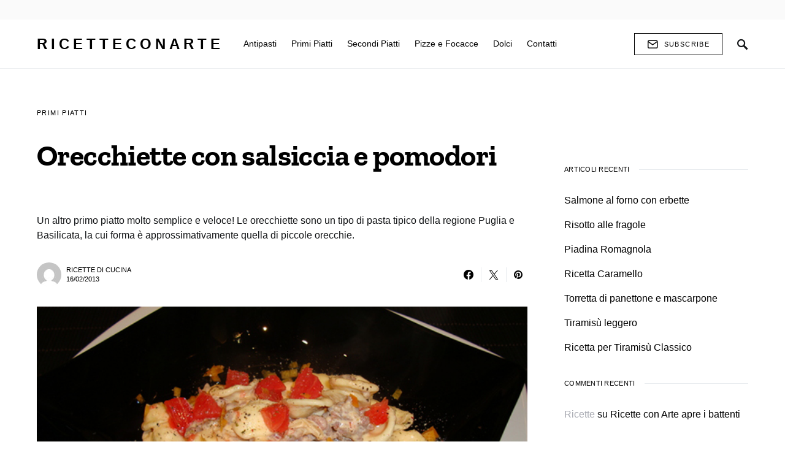

--- FILE ---
content_type: text/html; charset=UTF-8
request_url: https://www.ricetteconarte.com/orecchiette-con-salsiccia-e-pomodori/
body_size: 16743
content:
<!doctype html><html
lang=it-IT><head><style>img.lazy{min-height:1px}</style><link
href=https://www.ricetteconarte.com/wp-content/plugins/w3-total-cache/pub/js/lazyload.min.js as=script><meta
charset="UTF-8"><meta
name="viewport" content="width=device-width, initial-scale=1"><link
rel=profile href=https://gmpg.org/xfn/11><meta
name='robots' content='index, follow, max-image-preview:large, max-snippet:-1, max-video-preview:-1'><title>Orecchiette con salsiccia e pomodori - RicetteConArte.com</title><meta
name="description" content="Un altro primo piatto semplice e veloce! Le orecchiette sono un tipo di pasta tipico della regione Puglia e Basilicata, la cui forma è approssimativamente quella di piccole orecchie."><link
rel=canonical href=https://www.ricetteconarte.com/orecchiette-con-salsiccia-e-pomodori/ ><meta
name="twitter:label1" content="Scritto da"><meta
name="twitter:data1" content="Ricette di Cucina"><meta
name="twitter:label2" content="Tempo di lettura stimato"><meta
name="twitter:data2" content="1 minuto"> <script type=application/ld+json class=yoast-schema-graph>{"@context":"https://schema.org","@graph":[{"@type":"Article","@id":"https://www.ricetteconarte.com/orecchiette-con-salsiccia-e-pomodori/#article","isPartOf":{"@id":"https://www.ricetteconarte.com/orecchiette-con-salsiccia-e-pomodori/"},"author":{"name":"Ricette di Cucina","@id":"https://www.ricetteconarte.com/#/schema/person/0ed220d39b81fdd0ea11079aef64fbc1"},"headline":"Orecchiette con salsiccia e pomodori","datePublished":"2013-02-16T17:48:30+00:00","dateModified":"2014-10-01T22:10:11+00:00","mainEntityOfPage":{"@id":"https://www.ricetteconarte.com/orecchiette-con-salsiccia-e-pomodori/"},"wordCount":186,"commentCount":0,"publisher":{"@id":"https://www.ricetteconarte.com/#organization"},"image":{"@id":"https://www.ricetteconarte.com/orecchiette-con-salsiccia-e-pomodori/#primaryimage"},"thumbnailUrl":"https://www.ricetteconarte.com/wp-content/uploads/2013/02/ricette-facili-ricette-di-cucina-arte-primi-piati-veloci.jpg","keywords":["primi piatti","ricette","ricette primi","ricette veloci"],"articleSection":["Primi Piatti"],"inLanguage":"it-IT","potentialAction":[{"@type":"CommentAction","name":"Comment","target":["https://www.ricetteconarte.com/orecchiette-con-salsiccia-e-pomodori/#respond"]}]},{"@type":"WebPage","@id":"https://www.ricetteconarte.com/orecchiette-con-salsiccia-e-pomodori/","url":"https://www.ricetteconarte.com/orecchiette-con-salsiccia-e-pomodori/","name":"Orecchiette con salsiccia e pomodori - RicetteConArte.com","isPartOf":{"@id":"https://www.ricetteconarte.com/#website"},"primaryImageOfPage":{"@id":"https://www.ricetteconarte.com/orecchiette-con-salsiccia-e-pomodori/#primaryimage"},"image":{"@id":"https://www.ricetteconarte.com/orecchiette-con-salsiccia-e-pomodori/#primaryimage"},"thumbnailUrl":"https://www.ricetteconarte.com/wp-content/uploads/2013/02/ricette-facili-ricette-di-cucina-arte-primi-piati-veloci.jpg","datePublished":"2013-02-16T17:48:30+00:00","dateModified":"2014-10-01T22:10:11+00:00","description":"Un altro primo piatto semplice e veloce! Le orecchiette sono un tipo di pasta tipico della regione Puglia e Basilicata, la cui forma è approssimativamente quella di piccole orecchie.","breadcrumb":{"@id":"https://www.ricetteconarte.com/orecchiette-con-salsiccia-e-pomodori/#breadcrumb"},"inLanguage":"it-IT","potentialAction":[{"@type":"ReadAction","target":["https://www.ricetteconarte.com/orecchiette-con-salsiccia-e-pomodori/"]}]},{"@type":"ImageObject","inLanguage":"it-IT","@id":"https://www.ricetteconarte.com/orecchiette-con-salsiccia-e-pomodori/#primaryimage","url":"https://www.ricetteconarte.com/wp-content/uploads/2013/02/ricette-facili-ricette-di-cucina-arte-primi-piati-veloci.jpg","contentUrl":"https://www.ricetteconarte.com/wp-content/uploads/2013/02/ricette-facili-ricette-di-cucina-arte-primi-piati-veloci.jpg","width":625,"height":416},{"@type":"BreadcrumbList","@id":"https://www.ricetteconarte.com/orecchiette-con-salsiccia-e-pomodori/#breadcrumb","itemListElement":[{"@type":"ListItem","position":1,"name":"Primi Piatti","item":"https://www.ricetteconarte.com/category/primi-piatti/"},{"@type":"ListItem","position":2,"name":"Orecchiette con salsiccia e pomodori"}]},{"@type":"WebSite","@id":"https://www.ricetteconarte.com/#website","url":"https://www.ricetteconarte.com/","name":"RicetteConArte","description":"Ricette di cucina, storia, curiosità e passione!","publisher":{"@id":"https://www.ricetteconarte.com/#organization"},"potentialAction":[{"@type":"SearchAction","target":{"@type":"EntryPoint","urlTemplate":"https://www.ricetteconarte.com/?s={search_term_string}"},"query-input":{"@type":"PropertyValueSpecification","valueRequired":true,"valueName":"search_term_string"}}],"inLanguage":"it-IT"},{"@type":"Organization","@id":"https://www.ricetteconarte.com/#organization","name":"Ricette Con Arte","url":"https://www.ricetteconarte.com/","logo":{"@type":"ImageObject","inLanguage":"it-IT","@id":"https://www.ricetteconarte.com/#/schema/logo/image/","url":"https://www.ricetteconarte.com/wp-content/uploads/2013/07/pancake-recipe-food-ricette-americani-crepes-a.jpg","contentUrl":"https://www.ricetteconarte.com/wp-content/uploads/2013/07/pancake-recipe-food-ricette-americani-crepes-a.jpg","width":600,"height":400,"caption":"Ricette Con Arte"},"image":{"@id":"https://www.ricetteconarte.com/#/schema/logo/image/"}},{"@type":"Person","@id":"https://www.ricetteconarte.com/#/schema/person/0ed220d39b81fdd0ea11079aef64fbc1","name":"Ricette di Cucina","image":{"@type":"ImageObject","inLanguage":"it-IT","@id":"https://www.ricetteconarte.com/#/schema/person/image/","url":"https://secure.gravatar.com/avatar/9a02b61c17be64680b37533e5ebb035b58f68236ca5a6d5703c8c863cdc5ff89?s=96&d=mm&r=g","contentUrl":"https://secure.gravatar.com/avatar/9a02b61c17be64680b37533e5ebb035b58f68236ca5a6d5703c8c863cdc5ff89?s=96&d=mm&r=g","caption":"Ricette di Cucina"},"description":"Ricette, storia e curiosità delle ricette tradizionali!","sameAs":["http://www.ricetteconarte.com"],"url":"https://www.ricetteconarte.com/author/ricetteconarte/"}]}</script>  <script id=wpp-js src="https://www.ricetteconarte.com/wp-content/plugins/wordpress-popular-posts/assets/js/wpp.min.js?ver=7.3.6" data-sampling=0 data-sampling-rate=100 data-api-url=https://www.ricetteconarte.com/wp-json/wordpress-popular-posts data-post-id=69 data-token=237493ef32 data-lang=0 data-debug=0></script> <script>(()=>{"use strict";const e=[400,500,600,700,800,900],t=e=>`wprm-min-${e}`,n=e=>`wprm-max-${e}`,s=new Set,o="ResizeObserver"in window,r=o?new ResizeObserver((e=>{for(const t of e)c(t.target)})):null,i=.5/(window.devicePixelRatio||1);function c(s){const o=s.getBoundingClientRect().width||0;for(let r=0;r<e.length;r++){const c=e[r],a=o<=c+i;o>c+i?s.classList.add(t(c)):s.classList.remove(t(c)),a?s.classList.add(n(c)):s.classList.remove(n(c))}}function a(e){s.has(e)||(s.add(e),r&&r.observe(e),c(e))}!function(e=document){e.querySelectorAll(".wprm-recipe").forEach(a)}();if(new MutationObserver((e=>{for(const t of e)for(const e of t.addedNodes)e instanceof Element&&(e.matches?.(".wprm-recipe")&&a(e),e.querySelectorAll?.(".wprm-recipe").forEach(a))})).observe(document.documentElement,{childList:!0,subtree:!0}),!o){let e=0;addEventListener("resize",(()=>{e&&cancelAnimationFrame(e),e=requestAnimationFrame((()=>s.forEach(c)))}),{passive:!0})}})();</script><style id=wp-img-auto-sizes-contain-inline-css>img:is([sizes=auto i],[sizes^="auto," i]){contain-intrinsic-size:3000px 1500px}</style><link
rel='alternate stylesheet' id=powerkit-icons-css href='https://www.ricetteconarte.com/wp-content/plugins/powerkit/assets/fonts/powerkit-icons.woff?ver=3.0.4' as=font type=font/wof crossorigin><link
rel=stylesheet href=https://www.ricetteconarte.com/wp-content/cache/minify/a691b.css media=all><style id=wp-block-library-inline-css>/*<![CDATA[*/:root{--wp-block-synced-color:#7a00df;--wp-block-synced-color--rgb:122,0,223;--wp-bound-block-color:var(--wp-block-synced-color);--wp-editor-canvas-background:#ddd;--wp-admin-theme-color:#007cba;--wp-admin-theme-color--rgb:0,124,186;--wp-admin-theme-color-darker-10:#006ba1;--wp-admin-theme-color-darker-10--rgb:0,107,160.5;--wp-admin-theme-color-darker-20:#005a87;--wp-admin-theme-color-darker-20--rgb:0,90,135;--wp-admin-border-width-focus:2px}@media (min-resolution:192dpi){:root{--wp-admin-border-width-focus:1.5px}}.wp-element-button{cursor:pointer}:root .has-very-light-gray-background-color{background-color:#eee}:root .has-very-dark-gray-background-color{background-color:#313131}:root .has-very-light-gray-color{color:#eee}:root .has-very-dark-gray-color{color:#313131}:root .has-vivid-green-cyan-to-vivid-cyan-blue-gradient-background{background:linear-gradient(135deg,#00d084,#0693e3)}:root .has-purple-crush-gradient-background{background:linear-gradient(135deg,#34e2e4,#4721fb 50%,#ab1dfe)}:root .has-hazy-dawn-gradient-background{background:linear-gradient(135deg,#faaca8,#dad0ec)}:root .has-subdued-olive-gradient-background{background:linear-gradient(135deg,#fafae1,#67a671)}:root .has-atomic-cream-gradient-background{background:linear-gradient(135deg,#fdd79a,#004a59)}:root .has-nightshade-gradient-background{background:linear-gradient(135deg,#330968,#31cdcf)}:root .has-midnight-gradient-background{background:linear-gradient(135deg,#020381,#2874fc)}:root{--wp--preset--font-size--normal:16px;--wp--preset--font-size--huge:42px}.has-regular-font-size{font-size:1em}.has-larger-font-size{font-size:2.625em}.has-normal-font-size{font-size:var(--wp--preset--font-size--normal)}.has-huge-font-size{font-size:var(--wp--preset--font-size--huge)}.has-text-align-center{text-align:center}.has-text-align-left{text-align:left}.has-text-align-right{text-align:right}.has-fit-text{white-space:nowrap!important}#end-resizable-editor-section{display:none}.aligncenter{clear:both}.items-justified-left{justify-content:flex-start}.items-justified-center{justify-content:center}.items-justified-right{justify-content:flex-end}.items-justified-space-between{justify-content:space-between}.screen-reader-text{border:0;clip-path:inset(50%);height:1px;margin:-1px;overflow:hidden;padding:0;position:absolute;width:1px;word-wrap:normal!important}.screen-reader-text:focus{background-color:#ddd;clip-path:none;color:#444;display:block;font-size:1em;height:auto;left:5px;line-height:normal;padding:15px
23px 14px;text-decoration:none;top:5px;width:auto;z-index:100000}html :where(.has-border-color){border-style:solid}html :where([style*=border-top-color]){border-top-style:solid}html :where([style*=border-right-color]){border-right-style:solid}html :where([style*=border-bottom-color]){border-bottom-style:solid}html :where([style*=border-left-color]){border-left-style:solid}html :where([style*=border-width]){border-style:solid}html :where([style*=border-top-width]){border-top-style:solid}html :where([style*=border-right-width]){border-right-style:solid}html :where([style*=border-bottom-width]){border-bottom-style:solid}html :where([style*=border-left-width]){border-left-style:solid}html :where(img[class*=wp-image-]){height:auto;max-width:100%}:where(figure){margin:0
0 1em}html :where(.is-position-sticky){--wp-admin--admin-bar--position-offset:var(--wp-admin--admin-bar--height,0px)}@media screen and (max-width:600px){html:where(.is-position-sticky){--wp-admin--admin-bar--position-offset:0px}}/*]]>*/</style><style id=global-styles-inline-css>/*<![CDATA[*/:root{--wp--preset--aspect-ratio--square:1;--wp--preset--aspect-ratio--4-3:4/3;--wp--preset--aspect-ratio--3-4:3/4;--wp--preset--aspect-ratio--3-2:3/2;--wp--preset--aspect-ratio--2-3:2/3;--wp--preset--aspect-ratio--16-9:16/9;--wp--preset--aspect-ratio--9-16:9/16;--wp--preset--color--black:#000;--wp--preset--color--cyan-bluish-gray:#abb8c3;--wp--preset--color--white:#fff;--wp--preset--color--pale-pink:#f78da7;--wp--preset--color--vivid-red:#cf2e2e;--wp--preset--color--luminous-vivid-orange:#ff6900;--wp--preset--color--luminous-vivid-amber:#fcb900;--wp--preset--color--light-green-cyan:#7bdcb5;--wp--preset--color--vivid-green-cyan:#00d084;--wp--preset--color--pale-cyan-blue:#8ed1fc;--wp--preset--color--vivid-cyan-blue:#0693e3;--wp--preset--color--vivid-purple:#9b51e0;--wp--preset--gradient--vivid-cyan-blue-to-vivid-purple:linear-gradient(135deg,rgb(6,147,227) 0%,rgb(155,81,224) 100%);--wp--preset--gradient--light-green-cyan-to-vivid-green-cyan:linear-gradient(135deg,rgb(122,220,180) 0%,rgb(0,208,130) 100%);--wp--preset--gradient--luminous-vivid-amber-to-luminous-vivid-orange:linear-gradient(135deg,rgb(252,185,0) 0%,rgb(255,105,0) 100%);--wp--preset--gradient--luminous-vivid-orange-to-vivid-red:linear-gradient(135deg,rgb(255,105,0) 0%,rgb(207,46,46) 100%);--wp--preset--gradient--very-light-gray-to-cyan-bluish-gray:linear-gradient(135deg,rgb(238,238,238) 0%,rgb(169,184,195) 100%);--wp--preset--gradient--cool-to-warm-spectrum:linear-gradient(135deg,rgb(74,234,220) 0%,rgb(151,120,209) 20%,rgb(207,42,186) 40%,rgb(238,44,130) 60%,rgb(251,105,98) 80%,rgb(254,248,76) 100%);--wp--preset--gradient--blush-light-purple:linear-gradient(135deg,rgb(255,206,236) 0%,rgb(152,150,240) 100%);--wp--preset--gradient--blush-bordeaux:linear-gradient(135deg,rgb(254,205,165) 0%,rgb(254,45,45) 50%,rgb(107,0,62) 100%);--wp--preset--gradient--luminous-dusk:linear-gradient(135deg,rgb(255,203,112) 0%,rgb(199,81,192) 50%,rgb(65,88,208) 100%);--wp--preset--gradient--pale-ocean:linear-gradient(135deg,rgb(255,245,203) 0%,rgb(182,227,212) 50%,rgb(51,167,181) 100%);--wp--preset--gradient--electric-grass:linear-gradient(135deg,rgb(202,248,128) 0%,rgb(113,206,126) 100%);--wp--preset--gradient--midnight:linear-gradient(135deg,rgb(2,3,129) 0%,rgb(40,116,252) 100%);--wp--preset--font-size--small:13px;--wp--preset--font-size--medium:20px;--wp--preset--font-size--large:36px;--wp--preset--font-size--x-large:42px;--wp--preset--spacing--20:0.44rem;--wp--preset--spacing--30:0.67rem;--wp--preset--spacing--40:1rem;--wp--preset--spacing--50:1.5rem;--wp--preset--spacing--60:2.25rem;--wp--preset--spacing--70:3.38rem;--wp--preset--spacing--80:5.06rem;--wp--preset--shadow--natural:6px 6px 9px rgba(0, 0, 0, 0.2);--wp--preset--shadow--deep:12px 12px 50px rgba(0, 0, 0, 0.4);--wp--preset--shadow--sharp:6px 6px 0px rgba(0, 0, 0, 0.2);--wp--preset--shadow--outlined:6px 6px 0px -3px rgb(255, 255, 255), 6px 6px rgb(0, 0, 0);--wp--preset--shadow--crisp:6px 6px 0px rgb(0, 0, 0)}:where(.is-layout-flex){gap:0.5em}:where(.is-layout-grid){gap:0.5em}body .is-layout-flex{display:flex}.is-layout-flex{flex-wrap:wrap;align-items:center}.is-layout-flex>:is(*,div){margin:0}body .is-layout-grid{display:grid}.is-layout-grid>:is(*,div){margin:0}:where(.wp-block-columns.is-layout-flex){gap:2em}:where(.wp-block-columns.is-layout-grid){gap:2em}:where(.wp-block-post-template.is-layout-flex){gap:1.25em}:where(.wp-block-post-template.is-layout-grid){gap:1.25em}.has-black-color{color:var(--wp--preset--color--black) !important}.has-cyan-bluish-gray-color{color:var(--wp--preset--color--cyan-bluish-gray) !important}.has-white-color{color:var(--wp--preset--color--white) !important}.has-pale-pink-color{color:var(--wp--preset--color--pale-pink) !important}.has-vivid-red-color{color:var(--wp--preset--color--vivid-red) !important}.has-luminous-vivid-orange-color{color:var(--wp--preset--color--luminous-vivid-orange) !important}.has-luminous-vivid-amber-color{color:var(--wp--preset--color--luminous-vivid-amber) !important}.has-light-green-cyan-color{color:var(--wp--preset--color--light-green-cyan) !important}.has-vivid-green-cyan-color{color:var(--wp--preset--color--vivid-green-cyan) !important}.has-pale-cyan-blue-color{color:var(--wp--preset--color--pale-cyan-blue) !important}.has-vivid-cyan-blue-color{color:var(--wp--preset--color--vivid-cyan-blue) !important}.has-vivid-purple-color{color:var(--wp--preset--color--vivid-purple) !important}.has-black-background-color{background-color:var(--wp--preset--color--black) !important}.has-cyan-bluish-gray-background-color{background-color:var(--wp--preset--color--cyan-bluish-gray) !important}.has-white-background-color{background-color:var(--wp--preset--color--white) !important}.has-pale-pink-background-color{background-color:var(--wp--preset--color--pale-pink) !important}.has-vivid-red-background-color{background-color:var(--wp--preset--color--vivid-red) !important}.has-luminous-vivid-orange-background-color{background-color:var(--wp--preset--color--luminous-vivid-orange) !important}.has-luminous-vivid-amber-background-color{background-color:var(--wp--preset--color--luminous-vivid-amber) !important}.has-light-green-cyan-background-color{background-color:var(--wp--preset--color--light-green-cyan) !important}.has-vivid-green-cyan-background-color{background-color:var(--wp--preset--color--vivid-green-cyan) !important}.has-pale-cyan-blue-background-color{background-color:var(--wp--preset--color--pale-cyan-blue) !important}.has-vivid-cyan-blue-background-color{background-color:var(--wp--preset--color--vivid-cyan-blue) !important}.has-vivid-purple-background-color{background-color:var(--wp--preset--color--vivid-purple) !important}.has-black-border-color{border-color:var(--wp--preset--color--black) !important}.has-cyan-bluish-gray-border-color{border-color:var(--wp--preset--color--cyan-bluish-gray) !important}.has-white-border-color{border-color:var(--wp--preset--color--white) !important}.has-pale-pink-border-color{border-color:var(--wp--preset--color--pale-pink) !important}.has-vivid-red-border-color{border-color:var(--wp--preset--color--vivid-red) !important}.has-luminous-vivid-orange-border-color{border-color:var(--wp--preset--color--luminous-vivid-orange) !important}.has-luminous-vivid-amber-border-color{border-color:var(--wp--preset--color--luminous-vivid-amber) !important}.has-light-green-cyan-border-color{border-color:var(--wp--preset--color--light-green-cyan) !important}.has-vivid-green-cyan-border-color{border-color:var(--wp--preset--color--vivid-green-cyan) !important}.has-pale-cyan-blue-border-color{border-color:var(--wp--preset--color--pale-cyan-blue) !important}.has-vivid-cyan-blue-border-color{border-color:var(--wp--preset--color--vivid-cyan-blue) !important}.has-vivid-purple-border-color{border-color:var(--wp--preset--color--vivid-purple) !important}.has-vivid-cyan-blue-to-vivid-purple-gradient-background{background:var(--wp--preset--gradient--vivid-cyan-blue-to-vivid-purple) !important}.has-light-green-cyan-to-vivid-green-cyan-gradient-background{background:var(--wp--preset--gradient--light-green-cyan-to-vivid-green-cyan) !important}.has-luminous-vivid-amber-to-luminous-vivid-orange-gradient-background{background:var(--wp--preset--gradient--luminous-vivid-amber-to-luminous-vivid-orange) !important}.has-luminous-vivid-orange-to-vivid-red-gradient-background{background:var(--wp--preset--gradient--luminous-vivid-orange-to-vivid-red) !important}.has-very-light-gray-to-cyan-bluish-gray-gradient-background{background:var(--wp--preset--gradient--very-light-gray-to-cyan-bluish-gray) !important}.has-cool-to-warm-spectrum-gradient-background{background:var(--wp--preset--gradient--cool-to-warm-spectrum) !important}.has-blush-light-purple-gradient-background{background:var(--wp--preset--gradient--blush-light-purple) !important}.has-blush-bordeaux-gradient-background{background:var(--wp--preset--gradient--blush-bordeaux) !important}.has-luminous-dusk-gradient-background{background:var(--wp--preset--gradient--luminous-dusk) !important}.has-pale-ocean-gradient-background{background:var(--wp--preset--gradient--pale-ocean) !important}.has-electric-grass-gradient-background{background:var(--wp--preset--gradient--electric-grass) !important}.has-midnight-gradient-background{background:var(--wp--preset--gradient--midnight) !important}.has-small-font-size{font-size:var(--wp--preset--font-size--small) !important}.has-medium-font-size{font-size:var(--wp--preset--font-size--medium) !important}.has-large-font-size{font-size:var(--wp--preset--font-size--large) !important}.has-x-large-font-size{font-size:var(--wp--preset--font-size--x-large) !important}/*]]>*/</style><style id=classic-theme-styles-inline-css>/*! This file is auto-generated */
.wp-block-button__link{color:#fff;background-color:#32373c;border-radius:9999px;box-shadow:none;text-decoration:none;padding:calc(.667em + 2px) calc(1.333em + 2px);font-size:1.125em}.wp-block-file__button{background:#32373c;color:#fff;text-decoration:none}</style><link
rel=stylesheet href=https://www.ricetteconarte.com/wp-content/cache/minify/97da0.css media=all><style id=csco-styles-inline-css>.searchwp-live-search-no-min-chars:after{content:"Continue typing"}</style> <script src=https://www.ricetteconarte.com/wp-content/cache/minify/818c0.js></script> <style>.wprm-glossary-term{color:#5A822B;text-decoration:underline;cursor:help}</style><style id=wpp-loading-animation-styles>@-webkit-keyframes
bgslide{from{background-position-x:0}to{background-position-x:-200%}}@keyframes
bgslide{from{background-position-x:0}to{background-position-x:-200%}}.wpp-widget-block-placeholder,.wpp-shortcode-placeholder{margin:0
auto;width:60px;height:3px;background:#dd3737;background:linear-gradient(90deg,#dd3737 0%,#571313 10%,#dd3737 100%);background-size:200% auto;border-radius:3px;-webkit-animation:bgslide 1s infinite linear;animation:bgslide 1s infinite linear}</style><style>.recentcomments
a{display:inline !important;padding:0
!important;margin:0
!important}</style><style id=kirki-inline-styles>a:hover, .entry-content a, .must-log-in a, blockquote:before, .post-meta a:hover, .post-meta a:focus, .post-meta .author a:hover, .post-meta .author a:focus, .cs-bg-dark .pk-social-links-scheme-bold:not(.pk-social-links-scheme-light-rounded) .pk-social-links-link .pk-social-links-icon, .subscribe-title, .entry-share .pk-share-buttons-scheme-default .pk-share-buttons-link:hover, .post-sidebar-shares .pk-share-buttons-scheme-default .pk-share-buttons-link:hover, .pk-share-buttons-after-post.pk-share-buttons-scheme-default .pk-share-buttons-link:hover{color:#c4a97c}article .cs-overlay .post-categories a:hover, .cs-list-articles > li > a:hover:before, .wp-block-button .wp-block-button__link:not(.has-background), .pk-bg-primary, .pk-button-primary, .pk-pin-it:hover, .pk-badge-primary, h2.pk-heading-numbered:before, .cs-bg-dark .pk-social-links-scheme-light-rounded .pk-social-links-link:hover .pk-social-links-icon, .post-sidebar-shares .pk-share-buttons-link .pk-share-buttons-count, .pk-scroll-to-top:hover .cs-icon-arrow, .pk-widget-posts .pk-post-outer:hover .pk-current-number{background-color:#c4a97c}.site-search-wrap, .cs-featured-post-boxed .featured-post-inner, .widget_search .cs-input-group, .post-subscribe, .cs-bg-dark.post-prev-next-along, .widget .pk-subscribe-form-wrap, .pk-scroll-to-top .cs-icon-arrow, .pk-widget-posts .pk-current-number, .widget .pk-social-links-scheme-light-bg .pk-social-links-link, .widget .pk-social-links-scheme-light-rounded .pk-social-links-link .pk-social-links-icon{background-color:#FAFAFA}button, input[type="button"], input[type="reset"], input[type="submit"], .button, .site .entry-content .pk-button-primary{color:#000}button:hover, input[type="button"]:hover, input[type="reset"]:hover, input[type="submit"]:hover, .button:hover, .site .entry-content .pk-button-primary:hover, .site .entry-content .pk-button-primary:focus, .site .entry-content .pk-button-primary:active{background-color:#000}.site button:before, .site .button:before, .site .load-more.loading:before{background-color:#000}.site button:hover, .site .button:hover{border-color:#000}.header-large .navbar-topbar, .header-with-top-bar .navbar-topbar{background-color:#FAFAFA}.navbar-primary,.offcanvas-header{background-color:#FFF}.navbar-nav > .menu-item > a .pk-badge:after{border-color:#FFF}.navbar-nav .menu-item .sub-menu, .navbar-nav .cs-mega-menu-has-category .sub-menu{background-color:#FFF}.navbar-nav>li.menu-item-has-children>.sub-menu:after{border-bottom-color:#FFF}.footer-info{background-color:#FAFAFA}.meta-category-sep:after{color:#000}.meta-category-sep-dash:after,.meta-category-sep-middle:after,.meta-category-sep-diamond:after,.meta-category-sep-square:after,.meta-category-sep-brick:after{background-color:#000}button, input[type="button"], input[type="reset"], input[type="submit"], .button, .pk-button, .cs-overlay .post-categories a, .site-search [type="search"], .subcategories .cs-nav-link, .post-header .pk-share-buttons-wrap .pk-share-buttons-link, .pk-dropcap-borders:first-letter, .pk-dropcap-bg-inverse:first-letter, .pk-dropcap-bg-light:first-letter, .footer-instagram .instagram-username{-webkit-border-radius:0;-moz-border-radius:0;border-radius:0}body{font-family:now-alt,-apple-system,BlinkMacSystemFont,"Segoe UI",Roboto,"Helvetica Neue",Arial,sans-serif,"Apple Color Emoji","Segoe UI Emoji","Segoe UI Symbol","Noto Color Emoji";font-size:1rem;font-weight:400;letter-spacing:0px}button, .button, input[type="button"], input[type="reset"], input[type="submit"], .cs-font-primary, .no-comments, .text-action, .archive-wrap .more-link, .share-total, .nav-links, .comment-reply-link, .post-sidebar-tags a, .meta-category a, .read-more, .entry-more a, .navigation.pagination .nav-links > span, .navigation.pagination .nav-links > a, .subcategories .cs-nav-link, .cs-social-accounts .cs-social-label, .post-prev-next .link-label a, .author-social-accounts .author-social-label{font-family:now-alt,-apple-system,BlinkMacSystemFont,"Segoe UI",Roboto,"Helvetica Neue",Arial,sans-serif,"Apple Color Emoji","Segoe UI Emoji","Segoe UI Symbol","Noto Color Emoji";font-size:0.6875rem;font-weight:500;letter-spacing:0.125em;text-transform:uppercase}.pk-font-primary, .entry-meta-details .pk-share-buttons-count, .entry-meta-details .pk-share-buttons-label, .post-sidebar-shares .pk-share-buttons-label, .footer-instagram .instagram-username, .pk-twitter-counters .number, .pk-instagram-counters .number, .pk-alt-instagram-counters .number, .pk-scroll-to-top .cs-btn-caption{font-family:now-alt,-apple-system,BlinkMacSystemFont,"Segoe UI",Roboto,"Helvetica Neue",Arial,sans-serif,"Apple Color Emoji","Segoe UI Emoji","Segoe UI Symbol","Noto Color Emoji";font-size:0.6875rem;font-weight:500;letter-spacing:0.125em;text-transform:uppercase}small, input[type="text"], input[type="email"], input[type="url"], input[type="password"], input[type="search"], input[type="number"], input[type="tel"], input[type="range"], input[type="date"], input[type="month"], input[type="week"], input[type="time"], input[type="datetime"], input[type="datetime-local"], input[type="color"], div[class*="meta-"], span[class*="meta-"], select, textarea, label, .cs-font-secondary, .post-meta, .archive-count, .page-subtitle, .site-description, figcaption, .post-tags a, .tagcloud a, .post-format-icon, .comment-metadata, .says, .logged-in-as, .must-log-in, .widget_rss ul li .rss-date, .navbar-brand .tagline, .post-sidebar-shares .total-shares, .cs-breadcrumbs, .searchwp-live-search-no-results em, .searchwp-live-search-no-min-chars:after, .cs-video-tools .cs-tooltip, .entry-details .author-wrap, .entry-details .author-wrap a,.footer-copyright{font-family:now-alt,-apple-system,BlinkMacSystemFont,"Segoe UI",Roboto,"Helvetica Neue",Arial,sans-serif,"Apple Color Emoji","Segoe UI Emoji","Segoe UI Symbol","Noto Color Emoji";font-size:0.6875rem;font-weight:400;text-transform:uppercase}.wp-caption-text, .wp-block-image figcaption, .wp-block-audio figcaption, .wp-block-embed figcaption, .wp-block-pullquote cite, .wp-block-pullquote.is-style-solid-color blockquote cite, .wp-block-pullquote footer, .wp-block-pullquote .wp-block-pullquote__citation, blockquote cite, .wp-block-quote
cite{font-family:now-alt,-apple-system,BlinkMacSystemFont,"Segoe UI",Roboto,"Helvetica Neue",Arial,sans-serif,"Apple Color Emoji","Segoe UI Emoji","Segoe UI Symbol","Noto Color Emoji";font-size:0.6875rem;font-weight:400;text-transform:uppercase}.pk-font-secondary, .pk-instagram-counters, .pk-alt-instagram-counters, .pk-twitter-counters, .pk-instagram-item .pk-instagram-data .pk-meta, .pk-alt-instagram-item .pk-alt-instagram-data .pk-meta, .entry-share .pk-share-buttons-total, .post-sidebar-shares .pk-share-buttons-total, .pk-share-buttons-after-post .pk-share-buttons-total{font-family:now-alt,-apple-system,BlinkMacSystemFont,"Segoe UI",Roboto,"Helvetica Neue",Arial,sans-serif,"Apple Color Emoji","Segoe UI Emoji","Segoe UI Symbol","Noto Color Emoji";font-size:0.6875rem;font-weight:400;text-transform:uppercase}.entry-excerpt,.post-excerpt,.pk-alt-instagram-desc{font-family:now-alt,-apple-system,BlinkMacSystemFont,"Segoe UI",Roboto,"Helvetica Neue",Arial,sans-serif,"Apple Color Emoji","Segoe UI Emoji","Segoe UI Symbol","Noto Color Emoji";font-size:0.875rem;line-height:1.5}.entry-content{font-family:now-alt,-apple-system,BlinkMacSystemFont,"Segoe UI",Roboto,"Helvetica Neue",Arial,sans-serif,"Apple Color Emoji","Segoe UI Emoji","Segoe UI Symbol","Noto Color Emoji";font-size:0.875rem;font-weight:400;letter-spacing:inherit}.site-title{font-family:now-alt,-apple-system,BlinkMacSystemFont,"Segoe UI",Roboto,"Helvetica Neue",Arial,sans-serif,"Apple Color Emoji","Segoe UI Emoji","Segoe UI Symbol","Noto Color Emoji";font-size:1.5rem;font-weight:700;letter-spacing:0.25em;text-transform:uppercase}.footer-title{font-family:now-alt,-apple-system,BlinkMacSystemFont,"Segoe UI",Roboto,"Helvetica Neue",Arial,sans-serif,"Apple Color Emoji","Segoe UI Emoji","Segoe UI Symbol","Noto Color Emoji";font-size:1.5rem;font-weight:700;letter-spacing:0.25em;text-transform:uppercase}.entry-title .title-wrap, .post-header-inner .entry-title, .comment-author .fn, blockquote, .cs-post-carousel .cs-carousel-title, .cs-subscription .cs-subscription-title, .cs-widget-author .cs-author-title, .post-author .title-author{font-family:Zilla Slab;font-weight:400;letter-spacing:0px;text-transform:none}.wp-block-quote, .wp-block-quote
p{font-family:Zilla Slab;font-weight:400;letter-spacing:0px;text-transform:none}.post-subscribe .pk-title, .pk-subscribe-form-wrap .pk-font-heading, .footer-subscribe .pk-title, .pk-widget-posts-template-carousel .entry-title, .pk-alt-instagram-title .pk-alt-title, .pk-inline-posts-container .pk-title, .navbar-subscribe .pk-title:first-line {font-family:Zilla Slab;font-weight:400;letter-spacing:0px;text-transform:none}h1, h2, h3, h4, h5, h6, .h1, .h2, .h3, .h4, .h5, .h6, .entry-title .meta-category, .entry-title .meta-category
a{font-family:Zilla Slab;font-weight:700;letter-spacing:-0.0125em;text-transform:none}.wp-block-cover .wp-block-cover-image-text, .wp-block-cover .wp-block-cover-text, .wp-block-cover h2, .wp-block-cover-image .wp-block-cover-image-text, .wp-block-cover-image .wp-block-cover-text, .wp-block-cover-image h2, .wp-block-pullquote p,p.has-drop-cap:not(:focus):first-letter {font-family:Zilla Slab;font-weight:700;letter-spacing:-0.0125em;text-transform:none}.pk-font-heading, .navbar-subscribe .pk-title
span{font-family:Zilla Slab;font-weight:700;letter-spacing:-0.0125em;text-transform:none}.entry-title-style .title-wrap:first-line, .entry-header .post-header-inner .entry-title:first-line, .archive-full .entry-title:first-line, .comment-author .fn:first-line, .cs-post-carousel .cs-carousel-title:first-line, .cs-subscription .cs-subscription-title:first-line, .post-author .title-author:first-line, .cs-widget-author .cs-author-title:first-line, .cs-mm-post .entry-title:first-line, .footer-subscribe .pk-title:first-line, .pk-subscribe-form-wrap .pk-font-heading:first-line, .pk-font-heading:first-line, .post-subscribe .pk-title:first-line, .pk-alt-instagram-title .pk-alt-title:first-line, .pk-inline-posts-container .pk-title:first-line {font-family:Zilla Slab;font-weight:700;letter-spacing:-0.0125em;text-transform:none}.title-block,.pk-font-block{font-family:now-alt,-apple-system,BlinkMacSystemFont,"Segoe UI",Roboto,"Helvetica Neue",Arial,sans-serif,"Apple Color Emoji","Segoe UI Emoji","Segoe UI Symbol","Noto Color Emoji";font-size:0.6875rem;font-weight:500;letter-spacing:0.025em;text-transform:uppercase;color:#000}.navbar-nav > li > a, .cs-mega-menu-child > a, .widget_archive li, .widget_categories li, .widget_meta li a, .widget_nav_menu .menu > li > a, .widget_pages .page_item
a{font-family:now-alt,-apple-system,BlinkMacSystemFont,"Segoe UI",Roboto,"Helvetica Neue",Arial,sans-serif,"Apple Color Emoji","Segoe UI Emoji","Segoe UI Symbol","Noto Color Emoji";font-size:0.875rem;font-weight:500;text-transform:none}.navbar-nav .sub-menu > li > a, .navbar-topbar .navbar-nav > li > a, .widget_nav_menu .sub-menu>li>a{font-family:now-alt,-apple-system,BlinkMacSystemFont,"Segoe UI",Roboto,"Helvetica Neue",Arial,sans-serif,"Apple Color Emoji","Segoe UI Emoji","Segoe UI Symbol","Noto Color Emoji";font-size:0.8125rem;font-weight:400;text-transform:none}#menu-additional.navbar-nav>li>a{font-family:now-alt,-apple-system,BlinkMacSystemFont,"Segoe UI",Roboto,"Helvetica Neue",Arial,sans-serif,"Apple Color Emoji","Segoe UI Emoji","Segoe UI Symbol","Noto Color Emoji";font-size:0.8125rem;font-weight:500;text-transform:none}.navbar-primary .navbar-wrap, .navbar-primary .navbar-content{height:80px}.offcanvas-header{flex:0 0 80px}.post-sidebar-shares{top:calc( 80px + 20px )}.admin-bar .post-sidebar-shares{top:calc( 80px + 52px )}.header-large .post-sidebar-shares{top:calc( 80px * 2 + 52px )}.header-large.admin-bar .post-sidebar-shares{top:calc( 80px * 2 + 52px )}.section-featured-post{background-color:#FFF}.section-post-tiles{background-color:#FFF}.section-post-carousel{background-color:#FAFAFA}@media (min-width: 1020px){.cs-bg-dark.post-prev-next-along .link-content:hover{background-color:#FAFAFA}}@font-face{font-family:'Zilla Slab';font-style:normal;font-weight:400;font-display:swap;src:url(https://www.ricetteconarte.com/wp-content/fonts/zilla-slab/dFa6ZfeM_74wlPZtksIFajQ6_UyI.woff2) format('woff2');unicode-range:U+0100-02BA, U+02BD-02C5, U+02C7-02CC, U+02CE-02D7, U+02DD-02FF, U+0304, U+0308, U+0329, U+1D00-1DBF, U+1E00-1E9F, U+1EF2-1EFF, U+2020, U+20A0-20AB, U+20AD-20C0, U+2113, U+2C60-2C7F, U+A720-A7FF}@font-face{font-family:'Zilla Slab';font-style:normal;font-weight:400;font-display:swap;src:url(https://www.ricetteconarte.com/wp-content/fonts/zilla-slab/dFa6ZfeM_74wlPZtksIFajo6_Q.woff2) format('woff2');unicode-range:U+0000-00FF, U+0131, U+0152-0153, U+02BB-02BC, U+02C6, U+02DA, U+02DC, U+0304, U+0308, U+0329, U+2000-206F, U+20AC, U+2122, U+2191, U+2193, U+2212, U+2215, U+FEFF, U+FFFD}@font-face{font-family:'Zilla Slab';font-style:normal;font-weight:700;font-display:swap;src:url(https://www.ricetteconarte.com/wp-content/fonts/zilla-slab/dFa5ZfeM_74wlPZtksIFYoEf6H2pW2hz.woff2) format('woff2');unicode-range:U+0100-02BA, U+02BD-02C5, U+02C7-02CC, U+02CE-02D7, U+02DD-02FF, U+0304, U+0308, U+0329, U+1D00-1DBF, U+1E00-1E9F, U+1EF2-1EFF, U+2020, U+20A0-20AB, U+20AD-20C0, U+2113, U+2C60-2C7F, U+A720-A7FF}@font-face{font-family:'Zilla Slab';font-style:normal;font-weight:700;font-display:swap;src:url(https://www.ricetteconarte.com/wp-content/fonts/zilla-slab/dFa5ZfeM_74wlPZtksIFYoEf6HOpWw.woff2) format('woff2');unicode-range:U+0000-00FF, U+0131, U+0152-0153, U+02BB-02BC, U+02C6, U+02DA, U+02DC, U+0304, U+0308, U+0329, U+2000-206F, U+20AC, U+2122, U+2191, U+2193, U+2212, U+2215, U+FEFF, U+FFFD}@font-face{font-family:'Zilla Slab';font-style:normal;font-weight:400;font-display:swap;src:url(https://www.ricetteconarte.com/wp-content/fonts/zilla-slab/dFa6ZfeM_74wlPZtksIFajQ6_UyI.woff2) format('woff2');unicode-range:U+0100-02BA, U+02BD-02C5, U+02C7-02CC, U+02CE-02D7, U+02DD-02FF, U+0304, U+0308, U+0329, U+1D00-1DBF, U+1E00-1E9F, U+1EF2-1EFF, U+2020, U+20A0-20AB, U+20AD-20C0, U+2113, U+2C60-2C7F, U+A720-A7FF}@font-face{font-family:'Zilla Slab';font-style:normal;font-weight:400;font-display:swap;src:url(https://www.ricetteconarte.com/wp-content/fonts/zilla-slab/dFa6ZfeM_74wlPZtksIFajo6_Q.woff2) format('woff2');unicode-range:U+0000-00FF, U+0131, U+0152-0153, U+02BB-02BC, U+02C6, U+02DA, U+02DC, U+0304, U+0308, U+0329, U+2000-206F, U+20AC, U+2122, U+2191, U+2193, U+2212, U+2215, U+FEFF, U+FFFD}@font-face{font-family:'Zilla Slab';font-style:normal;font-weight:700;font-display:swap;src:url(https://www.ricetteconarte.com/wp-content/fonts/zilla-slab/dFa5ZfeM_74wlPZtksIFYoEf6H2pW2hz.woff2) format('woff2');unicode-range:U+0100-02BA, U+02BD-02C5, U+02C7-02CC, U+02CE-02D7, U+02DD-02FF, U+0304, U+0308, U+0329, U+1D00-1DBF, U+1E00-1E9F, U+1EF2-1EFF, U+2020, U+20A0-20AB, U+20AD-20C0, U+2113, U+2C60-2C7F, U+A720-A7FF}@font-face{font-family:'Zilla Slab';font-style:normal;font-weight:700;font-display:swap;src:url(https://www.ricetteconarte.com/wp-content/fonts/zilla-slab/dFa5ZfeM_74wlPZtksIFYoEf6HOpWw.woff2) format('woff2');unicode-range:U+0000-00FF, U+0131, U+0152-0153, U+02BB-02BC, U+02C6, U+02DA, U+02DC, U+0304, U+0308, U+0329, U+2000-206F, U+20AC, U+2122, U+2191, U+2193, U+2212, U+2215, U+FEFF, U+FFFD}@font-face{font-family:'Zilla Slab';font-style:normal;font-weight:400;font-display:swap;src:url(https://www.ricetteconarte.com/wp-content/fonts/zilla-slab/dFa6ZfeM_74wlPZtksIFajQ6_UyI.woff2) format('woff2');unicode-range:U+0100-02BA, U+02BD-02C5, U+02C7-02CC, U+02CE-02D7, U+02DD-02FF, U+0304, U+0308, U+0329, U+1D00-1DBF, U+1E00-1E9F, U+1EF2-1EFF, U+2020, U+20A0-20AB, U+20AD-20C0, U+2113, U+2C60-2C7F, U+A720-A7FF}@font-face{font-family:'Zilla Slab';font-style:normal;font-weight:400;font-display:swap;src:url(https://www.ricetteconarte.com/wp-content/fonts/zilla-slab/dFa6ZfeM_74wlPZtksIFajo6_Q.woff2) format('woff2');unicode-range:U+0000-00FF, U+0131, U+0152-0153, U+02BB-02BC, U+02C6, U+02DA, U+02DC, U+0304, U+0308, U+0329, U+2000-206F, U+20AC, U+2122, U+2191, U+2193, U+2212, U+2215, U+FEFF, U+FFFD}@font-face{font-family:'Zilla Slab';font-style:normal;font-weight:700;font-display:swap;src:url(https://www.ricetteconarte.com/wp-content/fonts/zilla-slab/dFa5ZfeM_74wlPZtksIFYoEf6H2pW2hz.woff2) format('woff2');unicode-range:U+0100-02BA, U+02BD-02C5, U+02C7-02CC, U+02CE-02D7, U+02DD-02FF, U+0304, U+0308, U+0329, U+1D00-1DBF, U+1E00-1E9F, U+1EF2-1EFF, U+2020, U+20A0-20AB, U+20AD-20C0, U+2113, U+2C60-2C7F, U+A720-A7FF}@font-face{font-family:'Zilla Slab';font-style:normal;font-weight:700;font-display:swap;src:url(https://www.ricetteconarte.com/wp-content/fonts/zilla-slab/dFa5ZfeM_74wlPZtksIFYoEf6HOpWw.woff2) format('woff2');unicode-range:U+0000-00FF, U+0131, U+0152-0153, U+02BB-02BC, U+02C6, U+02DA, U+02DC, U+0304, U+0308, U+0329, U+2000-206F, U+20AC, U+2122, U+2191, U+2193, U+2212, U+2215, U+FEFF, U+FFFD}</style></head><body
class="wp-singular post-template-default single single-post postid-69 single-format-standard wp-embed-responsive wp-theme-once cs-page-layout-right header-with-top-bar navbar-sticky-enabled navbar-smart-enabled sticky-sidebar-enabled stick-to-bottom block-align-enabled design-preview-effect-none design-title-right-border"><div
class=site-overlay></div><div
class=offcanvas><div
class=offcanvas-header><nav
class="navbar navbar-offcanvas"><a
class="offcanvas-brand site-title" href=https://www.ricetteconarte.com/ rel=home>RicetteConArte</a>
<button
type=button class=toggle-offcanvas>
<i
class="cs-icon cs-icon-x"></i>
</button></nav></div><aside
class=offcanvas-sidebar><div
class="offcanvas-inner widget-area"><div
class="widget widget_nav_menu cs-d-lg-none"><div
class=menu-main-menu-container><ul
id=menu-main-menu class=menu><li
id=menu-item-16 class="menu-item menu-item-type-taxonomy menu-item-object-category menu-item-16"><a
href=https://www.ricetteconarte.com/category/antipasti/ >Antipasti</a></li>
<li
id=menu-item-20 class="menu-item menu-item-type-taxonomy menu-item-object-category current-post-ancestor current-menu-parent current-post-parent menu-item-20"><a
href=https://www.ricetteconarte.com/category/primi-piatti/ >Primi Piatti</a></li>
<li
id=menu-item-21 class="menu-item menu-item-type-taxonomy menu-item-object-category menu-item-21"><a
href=https://www.ricetteconarte.com/category/secondi-piatti/ >Secondi Piatti</a></li>
<li
id=menu-item-19 class="menu-item menu-item-type-taxonomy menu-item-object-category menu-item-19"><a
href=https://www.ricetteconarte.com/category/pizze-e-focacce/ >Pizze e Focacce</a></li>
<li
id=menu-item-17 class="menu-item menu-item-type-taxonomy menu-item-object-category menu-item-17"><a
href=https://www.ricetteconarte.com/category/dolci-e-desserts/ >Dolci</a></li>
<li
id=menu-item-13 class="menu-item menu-item-type-post_type menu-item-object-page menu-item-13"><a
href=https://www.ricetteconarte.com/contatti/ >Contatti</a></li></ul></div></div></div></aside></div><div
id=page class=site><div
class=site-inner><header
id=masthead class=site-header><div
class="navbar navbar-topbar navbar-shadow-enabled"><div
class="navbar-wrap  navbar-multicolor"><div
class=navbar-container><div
class=navbar-content><div
class=navbar-col></div><div
class=navbar-col></div><div
class=navbar-col></div></div></div></div></div><nav
class="navbar navbar-primary navbar-shadow-enabled"><div
class="navbar-wrap "><div
class=navbar-container><div
class=navbar-content><div
class=navbar-col>
<a
class="navbar-toggle-offcanvas toggle-offcanvas  cs-d-lg-none">
<span></span>
<span></span>
<span></span>
</a><div
class=navbar-brand>
<a
class=site-title href=https://www.ricetteconarte.com/ rel=home>RicetteConArte</a></div><ul
id=menu-main-menu-1 class="navbar-nav "><li
class="menu-item menu-item-type-taxonomy menu-item-object-category menu-item-16"><a
href=https://www.ricetteconarte.com/category/antipasti/ ><span>Antipasti</span></a></li>
<li
class="menu-item menu-item-type-taxonomy menu-item-object-category current-post-ancestor current-menu-parent current-post-parent menu-item-20"><a
href=https://www.ricetteconarte.com/category/primi-piatti/ ><span>Primi Piatti</span></a></li>
<li
class="menu-item menu-item-type-taxonomy menu-item-object-category menu-item-21"><a
href=https://www.ricetteconarte.com/category/secondi-piatti/ ><span>Secondi Piatti</span></a></li>
<li
class="menu-item menu-item-type-taxonomy menu-item-object-category menu-item-19"><a
href=https://www.ricetteconarte.com/category/pizze-e-focacce/ ><span>Pizze e Focacce</span></a></li>
<li
class="menu-item menu-item-type-taxonomy menu-item-object-category menu-item-17"><a
href=https://www.ricetteconarte.com/category/dolci-e-desserts/ ><span>Dolci</span></a></li>
<li
class="menu-item menu-item-type-post_type menu-item-object-page menu-item-13"><a
href=https://www.ricetteconarte.com/contatti/ ><span>Contatti</span></a></li></ul></div><div
class=navbar-col></div><div
class=navbar-col><div
class="navbar-follow navbar-follow-button">
<a
class="button navbar-follow-btn" href=# target=_blank>
<i
class="cs-icon cs-icon-mail"></i>Subscribe	</a></div>
<a
class="navbar-toggle-search toggle-search">
<i
class="cs-icon cs-icon-search"></i>
</a></div></div></div></div><div
class="site-search-wrap " id=search><div
class=site-search><div
class=cs-container><div
class=search-form-wrap><form
role=search method=get class=search-form action=https://www.ricetteconarte.com/ >
<label
class=sr-only>Search for:</label><div
class=cs-input-group>
<input
type=search value name=s class=search-field placeholder="Enter keyword" required>
<button
type=submit class=search-submit>Search</button></div></form>
<span
class=search-close></span></div></div></div></div></nav></header><div
class=site-primary><div
class="site-content sidebar-enabled sidebar-right post-sidebar-enabled"><div
class=cs-container><div
id=content class=main-content><div
id=primary class=content-area><main
id=main class=site-main><article
class="post-69 post type-post status-publish format-standard has-post-thumbnail category-primi-piatti tag-primi-piatti-2 tag-ricette tag-ricette-primi tag-ricette-veloci"><section
class="entry-header entry-header-standard entry-header-thumbnail"><div
class=entry-header-inner><div
class=post-media><figure >
<a
href=https://www.ricetteconarte.com/wp-content/uploads/2013/02/ricette-facili-ricette-di-cucina-arte-primi-piati-veloci.jpg>
<img
width=625 height=416 src="data:image/svg+xml,%3Csvg%20xmlns='http://www.w3.org/2000/svg'%20viewBox='0%200%20625%20416'%3E%3C/svg%3E" data-src=https://www.ricetteconarte.com/wp-content/uploads/2013/02/ricette-facili-ricette-di-cucina-arte-primi-piati-veloci.jpg class="pk-lazyload-disabled wp-post-image lazy" alt decoding=async fetchpriority=high data-srcset="https://www.ricetteconarte.com/wp-content/uploads/2013/02/ricette-facili-ricette-di-cucina-arte-primi-piati-veloci.jpg 625w, https://www.ricetteconarte.com/wp-content/uploads/2013/02/ricette-facili-ricette-di-cucina-arte-primi-piati-veloci-300x199.jpg 300w, https://www.ricetteconarte.com/wp-content/uploads/2013/02/ricette-facili-ricette-di-cucina-arte-primi-piati-veloci-624x415.jpg 624w" data-sizes="(max-width: 625px) 100vw, 625px">		</a></figure></div><div
class=post-header-inner><div
class=entry-inline-meta><div
class=meta-category><ul
class=post-categories>
<li><a
href=https://www.ricetteconarte.com/category/primi-piatti/ rel="category tag">Primi Piatti</a></li></ul></div></div><h1 class="entry-title">Orecchiette con salsiccia e pomodori</h1><div
class=entry-inline-meta><ul
class=post-meta></ul></div><div
class=post-excerpt>Un altro primo piatto molto semplice e veloce! Le orecchiette sono un tipo di pasta tipico della regione Puglia e Basilicata, la cui forma è approssimativamente quella di piccole orecchie.</div><div
class=entry-details><div
class=entry-author>
<a
class=author href=https://www.ricetteconarte.com/author/ricetteconarte/ ><img
alt src="data:image/svg+xml,%3Csvg%20xmlns='http://www.w3.org/2000/svg'%20viewBox='0%200%2040%2040'%3E%3C/svg%3E" data-src='https://secure.gravatar.com/avatar/9a02b61c17be64680b37533e5ebb035b58f68236ca5a6d5703c8c863cdc5ff89?s=40&#038;d=mm&#038;r=g' data-srcset='https://secure.gravatar.com/avatar/9a02b61c17be64680b37533e5ebb035b58f68236ca5a6d5703c8c863cdc5ff89?s=80&#038;d=mm&#038;r=g 2x' class='avatar avatar-40 photo lazy' height=40 width=40 decoding=async></a><div
class=entry-info><div
class=author-wrap><a
href=https://www.ricetteconarte.com/author/ricetteconarte/ >Ricette di Cucina</a></div><ul
class=post-meta><li
class=meta-date>16/02/2013</li></ul></div></div><div
class=entry-share><div
class="pk-share-buttons-wrap pk-share-buttons-layout-simple pk-share-buttons-scheme-default pk-share-buttons-has-counts pk-share-buttons-has-total-counts pk-share-buttons-post_header pk-share-buttons-mode-php pk-share-buttons-mode-rest" data-post-id=69 data-share-url=https://www.ricetteconarte.com/orecchiette-con-salsiccia-e-pomodori/ ><div
class="pk-share-buttons-total pk-share-buttons-total-no-count">
0 Shares</div><div
class=pk-share-buttons-items><div
class="pk-share-buttons-item pk-share-buttons-facebook pk-share-buttons-no-count" data-id=facebook><a
href="https://www.facebook.com/sharer.php?u=https://www.ricetteconarte.com/orecchiette-con-salsiccia-e-pomodori/" class=pk-share-buttons-link target=_blank><i
class="pk-share-buttons-icon pk-icon pk-icon-facebook"></i>
</a>
<span
class="pk-share-buttons-count pk-font-secondary">0</span></div><div
class="pk-share-buttons-item pk-share-buttons-twitter pk-share-buttons-no-count" data-id=twitter><a
href="https://x.com/share?&text=Orecchiette%20con%20salsiccia%20e%20pomodori&via=ArtiGatimit&url=https://www.ricetteconarte.com/orecchiette-con-salsiccia-e-pomodori/" class=pk-share-buttons-link target=_blank><i
class="pk-share-buttons-icon pk-icon pk-icon-twitter"></i>
</a>
<span
class="pk-share-buttons-count pk-font-secondary">0</span></div><div
class="pk-share-buttons-item pk-share-buttons-pinterest pk-share-buttons-no-count" data-id=pinterest><a
href="https://pinterest.com/pin/create/bookmarklet/?url=https://www.ricetteconarte.com/orecchiette-con-salsiccia-e-pomodori/&media=https://www.ricetteconarte.com/wp-content/uploads/2013/02/ricette-facili-ricette-di-cucina-arte-primi-piati-veloci.jpg" class=pk-share-buttons-link target=_blank><i
class="pk-share-buttons-icon pk-icon pk-icon-pinterest"></i>
</a>
<span
class="pk-share-buttons-count pk-font-secondary">0</span></div></div></div></div></div></div></div></section><div
class=entry-container><div
class=entry-sidebar-wrap><div
class=entry-sidebar><div
class=post-sidebar-shares><div
class=post-sidebar-inner><div
class="pk-share-buttons-wrap pk-share-buttons-layout-simple pk-share-buttons-scheme-default pk-share-buttons-has-counts pk-share-buttons-has-total-counts pk-share-buttons-post_sidebar pk-share-buttons-mode-php pk-share-buttons-mode-rest" data-post-id=69 data-share-url=https://www.ricetteconarte.com/orecchiette-con-salsiccia-e-pomodori/ ><div
class="pk-share-buttons-total pk-share-buttons-total-no-count">
0<br>Shares</div><div
class=pk-share-buttons-items><div
class="pk-share-buttons-item pk-share-buttons-facebook pk-share-buttons-no-count" data-id=facebook><a
href="https://www.facebook.com/sharer.php?u=https://www.ricetteconarte.com/orecchiette-con-salsiccia-e-pomodori/" class=pk-share-buttons-link target=_blank><i
class="pk-share-buttons-icon pk-icon pk-icon-facebook"></i>
</a>
<span
class="pk-share-buttons-count pk-font-secondary">0</span></div><div
class="pk-share-buttons-item pk-share-buttons-twitter pk-share-buttons-no-count" data-id=twitter><a
href="https://x.com/share?&text=Orecchiette%20con%20salsiccia%20e%20pomodori&via=ArtiGatimit&url=https://www.ricetteconarte.com/orecchiette-con-salsiccia-e-pomodori/" class=pk-share-buttons-link target=_blank><i
class="pk-share-buttons-icon pk-icon pk-icon-twitter"></i>
</a>
<span
class="pk-share-buttons-count pk-font-secondary">0</span></div><div
class="pk-share-buttons-item pk-share-buttons-pinterest pk-share-buttons-no-count" data-id=pinterest><a
href="https://pinterest.com/pin/create/bookmarklet/?url=https://www.ricetteconarte.com/orecchiette-con-salsiccia-e-pomodori/&media=https://www.ricetteconarte.com/wp-content/uploads/2013/02/ricette-facili-ricette-di-cucina-arte-primi-piati-veloci.jpg" class=pk-share-buttons-link target=_blank><i
class="pk-share-buttons-icon pk-icon pk-icon-pinterest"></i>
</a>
<span
class="pk-share-buttons-count pk-font-secondary">0</span></div><div
class="pk-share-buttons-item pk-share-buttons-mail pk-share-buttons-no-count" data-id=mail><a href="/cdn-cgi/l/email-protection#[base64]" class=pk-share-buttons-link target=_blank><i
class="pk-share-buttons-icon pk-icon pk-icon-mail"></i>
</a>
<span
class="pk-share-buttons-count pk-font-secondary">0</span></div></div></div></div></div></div></div><div
class="entry entry-content-wrap"><div
class=entry-content>[description]Un altro primo piatto molto semplice e veloce! Le orecchiette sono un tipo di pasta tipico della regione Puglia e Basilicata, la cui forma è approssimativamente quella di piccole orecchie.[/description]
<span
id=more-69></span><br>
[ings]<h3 id="per-4-persone">Per 4 persone</h3>
[ingredient]360 g orecchiette[/ingredient]
[ingredient]2  salsicce[/ingredient]
[ingredient]5/6  pomodorini ciliegini[/ingredient]
[ingredient]1 spicchio  d&#8217;aglio[/ingredient]
[ingredient]4 cucchiai  di olio d&#8217;oliva extravergine[/ingredient]
[ingredient]4 foglie  di basilico[/ingredient]
[ingredient]1/2 bicchieri  di vino bianco secco[/ingredient]
[/ings]<h3 id="preparazione">Preparazione</h3>
[instructions]Sbollentate i pomodorini in acqua bollente salata per un minuto e pelateli.<br>
In una padella capiente rosolate lo spicchio d&#8217;aglio schiacciato,aggiungete la salsiccia sbriciolata e lasciate soffriggere girandola spesso in modo che non si attacchi,sfumate con il vino bianco e quando sarà evaporato del tutto aggiungete i pomodorini pelati e tagliati a metà,abbassate la fiamma eliminate lo spicchio d&#8217;aglio e coprite con un coperchio, vi consiglio di non aggiungere ulteriore sale. Intanto cuocete la pasta e quando è cotta saltatela velocemente con il sughetto preparato.<br>
Servite subito con una foglia di basilico fresco e chi gradisce un pò di parmigiano grattugiato.[/instructions]<h4 id="buon-appetito">Buon Appetito!</h4></div><section
class=post-tags><h5 class="title-tags">In this article:</h5><a
href=https://www.ricetteconarte.com/tag/primi-piatti-2/ rel=tag>primi piatti</a>,<a
href=https://www.ricetteconarte.com/tag/ricette/ rel=tag>ricette</a>,<a
href=https://www.ricetteconarte.com/tag/ricette-primi/ rel=tag>ricette primi</a>,<a
href=https://www.ricetteconarte.com/tag/ricette-veloci/ rel=tag>ricette veloci</a></section></div></div></article><div
class="pk-share-buttons-wrap pk-share-buttons-layout-simple pk-share-buttons-scheme-default pk-share-buttons-has-counts pk-share-buttons-has-total-counts pk-share-buttons-after-post pk-share-buttons-mode-php pk-share-buttons-mode-rest" data-post-id=69 data-share-url=https://www.ricetteconarte.com/orecchiette-con-salsiccia-e-pomodori/ ><div
class="pk-share-buttons-total pk-share-buttons-total-no-count">
0 Shares</div><div
class=pk-share-buttons-items><div
class="pk-share-buttons-item pk-share-buttons-facebook pk-share-buttons-no-count" data-id=facebook><a
href="https://www.facebook.com/sharer.php?u=https://www.ricetteconarte.com/orecchiette-con-salsiccia-e-pomodori/" class=pk-share-buttons-link target=_blank><i
class="pk-share-buttons-icon pk-icon pk-icon-facebook"></i>
<span
class="pk-share-buttons-title pk-font-primary">Facebook</span>
<span
class="pk-share-buttons-count pk-font-secondary">0</span>
</a></div><div
class="pk-share-buttons-item pk-share-buttons-twitter pk-share-buttons-no-count" data-id=twitter><a
href="https://x.com/share?&text=Orecchiette%20con%20salsiccia%20e%20pomodori&via=ArtiGatimit&url=https://www.ricetteconarte.com/orecchiette-con-salsiccia-e-pomodori/" class=pk-share-buttons-link target=_blank><i
class="pk-share-buttons-icon pk-icon pk-icon-twitter"></i>
<span
class="pk-share-buttons-title pk-font-primary">X (Twitter)</span>
<span
class="pk-share-buttons-count pk-font-secondary">0</span>
</a></div><div
class="pk-share-buttons-item pk-share-buttons-pinterest pk-share-buttons-no-count" data-id=pinterest><a
href="https://pinterest.com/pin/create/bookmarklet/?url=https://www.ricetteconarte.com/orecchiette-con-salsiccia-e-pomodori/&media=https://www.ricetteconarte.com/wp-content/uploads/2013/02/ricette-facili-ricette-di-cucina-arte-primi-piati-veloci.jpg" class=pk-share-buttons-link target=_blank><i
class="pk-share-buttons-icon pk-icon pk-icon-pinterest"></i>
<span
class="pk-share-buttons-title pk-font-primary">Pinterest</span>
<span
class="pk-share-buttons-count pk-font-secondary">0</span>
</a></div><div
class="pk-share-buttons-item pk-share-buttons-mail pk-share-buttons-no-count" data-id=mail><a href="/cdn-cgi/l/email-protection#[base64]" class=pk-share-buttons-link target=_blank><i
class="pk-share-buttons-icon pk-icon pk-icon-mail"></i>
<span
class="pk-share-buttons-title pk-font-primary">Mail</span>
<span
class="pk-share-buttons-count pk-font-secondary">0</span>
</a></div></div></div><div
class=post-author><div
class=authors-default><div
class=author-wrap><div
class=author><div
class=author-data><div
class=author-avatar>
<a
href=https://www.ricetteconarte.com/author/ricetteconarte/ rel=author>
<img
alt src="data:image/svg+xml,%3Csvg%20xmlns='http://www.w3.org/2000/svg'%20viewBox='0%200%2068%2068'%3E%3C/svg%3E" data-src='https://secure.gravatar.com/avatar/9a02b61c17be64680b37533e5ebb035b58f68236ca5a6d5703c8c863cdc5ff89?s=68&#038;d=mm&#038;r=g' data-srcset='https://secure.gravatar.com/avatar/9a02b61c17be64680b37533e5ebb035b58f68236ca5a6d5703c8c863cdc5ff89?s=136&#038;d=mm&#038;r=g 2x' class='avatar avatar-68 photo lazy' height=68 width=68 decoding=async>		</a></div><h5 class="title-author">
<span
class=title-prefix>Post written by:</span>
<span
class=fn>
<a
href=https://www.ricetteconarte.com/author/ricetteconarte/ rel=author>
Ricette di Cucina	</a>
</span></h5></div><div
class=author-description>
Ricette, storia e curiosità delle ricette tradizionali!</div></div></div></div></div><div
class="post-comments post-comments-button" id=comments-hide><div
id=respond class=comment-respond><div
class="title-block-wrap title-comment-reply"><h5 id="reply-title" class="title-block">Lascia un commento <small><a
rel=nofollow id=cancel-comment-reply-link href=/orecchiette-con-salsiccia-e-pomodori/#respond style=display:none;> </a></small></h5></div><form
action=https://www.ricetteconarte.com/wp-comments-post.php method=post id=commentform class=comment-form><p
class=comment-notes><span
id=email-notes>Il tuo indirizzo email non sarà pubblicato.</span> <span
class=required-field-message>I campi obbligatori sono contrassegnati <span
class=required>*</span></span></p><div
class=comment-form-wprm-rating style="display: none">
<label
for=wprm-comment-rating-2732863822>Valutazione ricetta</label>	<span
class=wprm-rating-stars><fieldset
class=wprm-comment-ratings-container data-original-rating=0 data-current-rating=0><legend>Valutazione ricetta</legend>
<input
aria-label="Don&#039;t rate this recipe" name=wprm-comment-rating value=0 type=radio onclick=WPRecipeMaker.rating.onClick(this) style="margin-left: -19px !important; width: 22px !important; height: 22px !important;" checked=checked><span
aria-hidden=true style="width: 110px !important; height: 22px !important;"><svg
xmlns=http://www.w3.org/2000/svg xmlns:xlink=http://www.w3.org/1999/xlink x=0px y=0px width=110px height=16px viewBox="0 0 165 33">
<defs>
<path
class=wprm-star-empty id=wprm-star-0 fill=none stroke=#343434 stroke-width=2 stroke-linejoin=round d=M11.99,1.94c-.35,0-.67.19-.83.51l-2.56,5.2c-.11.24-.34.4-.61.43l-5.75.83c-.35.05-.64.3-.74.64-.11.34,0,.7.22.94l4.16,4.05c.19.19.27.45.22.7l-.98,5.72c-.06.35.1.7.37.9.29.21.66.24.98.08l5.14-2.71h0c.24-.13.51-.13.75,0l5.14,2.71c.32.16.69.13.98-.08.29-.21.43-.56.37-.9l-.98-5.72h0c-.05-.26.05-.53.22-.7l4.16-4.05h0c.26-.24.34-.61.22-.94s-.4-.58-.74-.64l-5.75-.83c-.26-.03-.48-.21-.61-.43l-2.56-5.2c-.16-.32-.48-.53-.83-.51,0,0-.02,0-.02,0Z />
</defs>
<use
xlink:href=#wprm-star-0 x=4.5 y=4.5 />
<use
xlink:href=#wprm-star-0 x=37.5 y=4.5 />
<use
xlink:href=#wprm-star-0 x=70.5 y=4.5 />
<use
xlink:href=#wprm-star-0 x=103.5 y=4.5 />
<use
xlink:href=#wprm-star-0 x=136.5 y=4.5 />
</svg></span><br><input
aria-label="Rate this recipe 1 out of 5 stars" name=wprm-comment-rating value=1 type=radio onclick=WPRecipeMaker.rating.onClick(this) style="width: 22px !important; height: 22px !important;"><span
aria-hidden=true style="width: 110px !important; height: 22px !important;"><svg
xmlns=http://www.w3.org/2000/svg xmlns:xlink=http://www.w3.org/1999/xlink x=0px y=0px width=110px height=16px viewBox="0 0 165 33">
<defs>
<path
class=wprm-star-empty id=wprm-star-empty-1 fill=none stroke=#343434 stroke-width=2 stroke-linejoin=round d=M11.99,1.94c-.35,0-.67.19-.83.51l-2.56,5.2c-.11.24-.34.4-.61.43l-5.75.83c-.35.05-.64.3-.74.64-.11.34,0,.7.22.94l4.16,4.05c.19.19.27.45.22.7l-.98,5.72c-.06.35.1.7.37.9.29.21.66.24.98.08l5.14-2.71h0c.24-.13.51-.13.75,0l5.14,2.71c.32.16.69.13.98-.08.29-.21.43-.56.37-.9l-.98-5.72h0c-.05-.26.05-.53.22-.7l4.16-4.05h0c.26-.24.34-.61.22-.94s-.4-.58-.74-.64l-5.75-.83c-.26-.03-.48-.21-.61-.43l-2.56-5.2c-.16-.32-.48-.53-.83-.51,0,0-.02,0-.02,0Z />
<path
class=wprm-star-full id=wprm-star-full-1 fill=#343434 stroke=#343434 stroke-width=2 stroke-linejoin=round d=M11.99,1.94c-.35,0-.67.19-.83.51l-2.56,5.2c-.11.24-.34.4-.61.43l-5.75.83c-.35.05-.64.3-.74.64-.11.34,0,.7.22.94l4.16,4.05c.19.19.27.45.22.7l-.98,5.72c-.06.35.1.7.37.9.29.21.66.24.98.08l5.14-2.71h0c.24-.13.51-.13.75,0l5.14,2.71c.32.16.69.13.98-.08.29-.21.43-.56.37-.9l-.98-5.72h0c-.05-.26.05-.53.22-.7l4.16-4.05h0c.26-.24.34-.61.22-.94s-.4-.58-.74-.64l-5.75-.83c-.26-.03-.48-.21-.61-.43l-2.56-5.2c-.16-.32-.48-.53-.83-.51,0,0-.02,0-.02,0Z />
</defs>
<use
xlink:href=#wprm-star-full-1 x=4.5 y=4.5 />
<use
xlink:href=#wprm-star-empty-1 x=37.5 y=4.5 />
<use
xlink:href=#wprm-star-empty-1 x=70.5 y=4.5 />
<use
xlink:href=#wprm-star-empty-1 x=103.5 y=4.5 />
<use
xlink:href=#wprm-star-empty-1 x=136.5 y=4.5 />
</svg></span><br><input
aria-label="Rate this recipe 2 out of 5 stars" name=wprm-comment-rating value=2 type=radio onclick=WPRecipeMaker.rating.onClick(this) style="width: 22px !important; height: 22px !important;"><span
aria-hidden=true style="width: 110px !important; height: 22px !important;"><svg
xmlns=http://www.w3.org/2000/svg xmlns:xlink=http://www.w3.org/1999/xlink x=0px y=0px width=110px height=16px viewBox="0 0 165 33">
<defs>
<path
class=wprm-star-empty id=wprm-star-empty-2 fill=none stroke=#343434 stroke-width=2 stroke-linejoin=round d=M11.99,1.94c-.35,0-.67.19-.83.51l-2.56,5.2c-.11.24-.34.4-.61.43l-5.75.83c-.35.05-.64.3-.74.64-.11.34,0,.7.22.94l4.16,4.05c.19.19.27.45.22.7l-.98,5.72c-.06.35.1.7.37.9.29.21.66.24.98.08l5.14-2.71h0c.24-.13.51-.13.75,0l5.14,2.71c.32.16.69.13.98-.08.29-.21.43-.56.37-.9l-.98-5.72h0c-.05-.26.05-.53.22-.7l4.16-4.05h0c.26-.24.34-.61.22-.94s-.4-.58-.74-.64l-5.75-.83c-.26-.03-.48-.21-.61-.43l-2.56-5.2c-.16-.32-.48-.53-.83-.51,0,0-.02,0-.02,0Z />
<path
class=wprm-star-full id=wprm-star-full-2 fill=#343434 stroke=#343434 stroke-width=2 stroke-linejoin=round d=M11.99,1.94c-.35,0-.67.19-.83.51l-2.56,5.2c-.11.24-.34.4-.61.43l-5.75.83c-.35.05-.64.3-.74.64-.11.34,0,.7.22.94l4.16,4.05c.19.19.27.45.22.7l-.98,5.72c-.06.35.1.7.37.9.29.21.66.24.98.08l5.14-2.71h0c.24-.13.51-.13.75,0l5.14,2.71c.32.16.69.13.98-.08.29-.21.43-.56.37-.9l-.98-5.72h0c-.05-.26.05-.53.22-.7l4.16-4.05h0c.26-.24.34-.61.22-.94s-.4-.58-.74-.64l-5.75-.83c-.26-.03-.48-.21-.61-.43l-2.56-5.2c-.16-.32-.48-.53-.83-.51,0,0-.02,0-.02,0Z />
</defs>
<use
xlink:href=#wprm-star-full-2 x=4.5 y=4.5 />
<use
xlink:href=#wprm-star-full-2 x=37.5 y=4.5 />
<use
xlink:href=#wprm-star-empty-2 x=70.5 y=4.5 />
<use
xlink:href=#wprm-star-empty-2 x=103.5 y=4.5 />
<use
xlink:href=#wprm-star-empty-2 x=136.5 y=4.5 />
</svg></span><br><input
aria-label="Rate this recipe 3 out of 5 stars" name=wprm-comment-rating value=3 type=radio onclick=WPRecipeMaker.rating.onClick(this) style="width: 22px !important; height: 22px !important;"><span
aria-hidden=true style="width: 110px !important; height: 22px !important;"><svg
xmlns=http://www.w3.org/2000/svg xmlns:xlink=http://www.w3.org/1999/xlink x=0px y=0px width=110px height=16px viewBox="0 0 165 33">
<defs>
<path
class=wprm-star-empty id=wprm-star-empty-3 fill=none stroke=#343434 stroke-width=2 stroke-linejoin=round d=M11.99,1.94c-.35,0-.67.19-.83.51l-2.56,5.2c-.11.24-.34.4-.61.43l-5.75.83c-.35.05-.64.3-.74.64-.11.34,0,.7.22.94l4.16,4.05c.19.19.27.45.22.7l-.98,5.72c-.06.35.1.7.37.9.29.21.66.24.98.08l5.14-2.71h0c.24-.13.51-.13.75,0l5.14,2.71c.32.16.69.13.98-.08.29-.21.43-.56.37-.9l-.98-5.72h0c-.05-.26.05-.53.22-.7l4.16-4.05h0c.26-.24.34-.61.22-.94s-.4-.58-.74-.64l-5.75-.83c-.26-.03-.48-.21-.61-.43l-2.56-5.2c-.16-.32-.48-.53-.83-.51,0,0-.02,0-.02,0Z />
<path
class=wprm-star-full id=wprm-star-full-3 fill=#343434 stroke=#343434 stroke-width=2 stroke-linejoin=round d=M11.99,1.94c-.35,0-.67.19-.83.51l-2.56,5.2c-.11.24-.34.4-.61.43l-5.75.83c-.35.05-.64.3-.74.64-.11.34,0,.7.22.94l4.16,4.05c.19.19.27.45.22.7l-.98,5.72c-.06.35.1.7.37.9.29.21.66.24.98.08l5.14-2.71h0c.24-.13.51-.13.75,0l5.14,2.71c.32.16.69.13.98-.08.29-.21.43-.56.37-.9l-.98-5.72h0c-.05-.26.05-.53.22-.7l4.16-4.05h0c.26-.24.34-.61.22-.94s-.4-.58-.74-.64l-5.75-.83c-.26-.03-.48-.21-.61-.43l-2.56-5.2c-.16-.32-.48-.53-.83-.51,0,0-.02,0-.02,0Z />
</defs>
<use
xlink:href=#wprm-star-full-3 x=4.5 y=4.5 />
<use
xlink:href=#wprm-star-full-3 x=37.5 y=4.5 />
<use
xlink:href=#wprm-star-full-3 x=70.5 y=4.5 />
<use
xlink:href=#wprm-star-empty-3 x=103.5 y=4.5 />
<use
xlink:href=#wprm-star-empty-3 x=136.5 y=4.5 />
</svg></span><br><input
aria-label="Rate this recipe 4 out of 5 stars" name=wprm-comment-rating value=4 type=radio onclick=WPRecipeMaker.rating.onClick(this) style="width: 22px !important; height: 22px !important;"><span
aria-hidden=true style="width: 110px !important; height: 22px !important;"><svg
xmlns=http://www.w3.org/2000/svg xmlns:xlink=http://www.w3.org/1999/xlink x=0px y=0px width=110px height=16px viewBox="0 0 165 33">
<defs>
<path
class=wprm-star-empty id=wprm-star-empty-4 fill=none stroke=#343434 stroke-width=2 stroke-linejoin=round d=M11.99,1.94c-.35,0-.67.19-.83.51l-2.56,5.2c-.11.24-.34.4-.61.43l-5.75.83c-.35.05-.64.3-.74.64-.11.34,0,.7.22.94l4.16,4.05c.19.19.27.45.22.7l-.98,5.72c-.06.35.1.7.37.9.29.21.66.24.98.08l5.14-2.71h0c.24-.13.51-.13.75,0l5.14,2.71c.32.16.69.13.98-.08.29-.21.43-.56.37-.9l-.98-5.72h0c-.05-.26.05-.53.22-.7l4.16-4.05h0c.26-.24.34-.61.22-.94s-.4-.58-.74-.64l-5.75-.83c-.26-.03-.48-.21-.61-.43l-2.56-5.2c-.16-.32-.48-.53-.83-.51,0,0-.02,0-.02,0Z />
<path
class=wprm-star-full id=wprm-star-full-4 fill=#343434 stroke=#343434 stroke-width=2 stroke-linejoin=round d=M11.99,1.94c-.35,0-.67.19-.83.51l-2.56,5.2c-.11.24-.34.4-.61.43l-5.75.83c-.35.05-.64.3-.74.64-.11.34,0,.7.22.94l4.16,4.05c.19.19.27.45.22.7l-.98,5.72c-.06.35.1.7.37.9.29.21.66.24.98.08l5.14-2.71h0c.24-.13.51-.13.75,0l5.14,2.71c.32.16.69.13.98-.08.29-.21.43-.56.37-.9l-.98-5.72h0c-.05-.26.05-.53.22-.7l4.16-4.05h0c.26-.24.34-.61.22-.94s-.4-.58-.74-.64l-5.75-.83c-.26-.03-.48-.21-.61-.43l-2.56-5.2c-.16-.32-.48-.53-.83-.51,0,0-.02,0-.02,0Z />
</defs>
<use
xlink:href=#wprm-star-full-4 x=4.5 y=4.5 />
<use
xlink:href=#wprm-star-full-4 x=37.5 y=4.5 />
<use
xlink:href=#wprm-star-full-4 x=70.5 y=4.5 />
<use
xlink:href=#wprm-star-full-4 x=103.5 y=4.5 />
<use
xlink:href=#wprm-star-empty-4 x=136.5 y=4.5 />
</svg></span><br><input
aria-label="Rate this recipe 5 out of 5 stars" name=wprm-comment-rating value=5 type=radio onclick=WPRecipeMaker.rating.onClick(this) id=wprm-comment-rating-2732863822 style="width: 22px !important; height: 22px !important;"><span
aria-hidden=true style="width: 110px !important; height: 22px !important;"><svg
xmlns=http://www.w3.org/2000/svg xmlns:xlink=http://www.w3.org/1999/xlink x=0px y=0px width=110px height=16px viewBox="0 0 165 33">
<defs>
<path
class=wprm-star-full id=wprm-star-5 fill=#343434 stroke=#343434 stroke-width=2 stroke-linejoin=round d=M11.99,1.94c-.35,0-.67.19-.83.51l-2.56,5.2c-.11.24-.34.4-.61.43l-5.75.83c-.35.05-.64.3-.74.64-.11.34,0,.7.22.94l4.16,4.05c.19.19.27.45.22.7l-.98,5.72c-.06.35.1.7.37.9.29.21.66.24.98.08l5.14-2.71h0c.24-.13.51-.13.75,0l5.14,2.71c.32.16.69.13.98-.08.29-.21.43-.56.37-.9l-.98-5.72h0c-.05-.26.05-.53.22-.7l4.16-4.05h0c.26-.24.34-.61.22-.94s-.4-.58-.74-.64l-5.75-.83c-.26-.03-.48-.21-.61-.43l-2.56-5.2c-.16-.32-.48-.53-.83-.51,0,0-.02,0-.02,0Z />
</defs>
<use
xlink:href=#wprm-star-5 x=4.5 y=4.5 />
<use
xlink:href=#wprm-star-5 x=37.5 y=4.5 />
<use
xlink:href=#wprm-star-5 x=70.5 y=4.5 />
<use
xlink:href=#wprm-star-5 x=103.5 y=4.5 />
<use
xlink:href=#wprm-star-5 x=136.5 y=4.5 />
</svg></span></fieldset>
</span></div><p
class=comment-form-comment><label
for=comment>Commento <span
class=required>*</span></label><textarea id=comment name=comment cols=45 rows=8 maxlength=65525 required></textarea></p><p
class=comment-form-author><label
for=author>Nome <span
class=required>*</span></label> <input
id=author name=author type=text value size=30 maxlength=245 autocomplete=name required></p><p
class=comment-form-email><label
for=email>Email <span
class=required>*</span></label> <input
id=email name=email type=email value size=30 maxlength=100 aria-describedby=email-notes autocomplete=email required></p><p
class=comment-form-url><label
for=url>Sito web</label> <input
id=url name=url type=url value size=30 maxlength=200 autocomplete=url></p><p
class=comment-form-cookies-consent><input
id=wp-comment-cookies-consent name=wp-comment-cookies-consent type=checkbox value=yes> <label
for=wp-comment-cookies-consent>Salva il mio nome, email e sito web in questo browser per la prossima volta che commento.</label></p><p
class=form-submit><input
name=submit type=submit id=submit class=submit value="Invia commento"> <input
type=hidden name=comment_post_ID value=69 id=comment_post_ID>
<input
type=hidden name=comment_parent id=comment_parent value=0></p><p
style="display: none;"><input
type=hidden id=akismet_comment_nonce name=akismet_comment_nonce value=7bde228737></p><p
style="display: none !important;" class=akismet-fields-container data-prefix=ak_><label>&#916;<textarea name=ak_hp_textarea cols=45 rows=8 maxlength=100></textarea></label><input
type=hidden id=ak_js_1 name=ak_js value=204><script data-cfasync="false" src="/cdn-cgi/scripts/5c5dd728/cloudflare-static/email-decode.min.js"></script><script>document.getElementById("ak_js_1").setAttribute("value",(new Date()).getTime());</script></p></form></div></div><div
class=post-comments-show id=comments>
<button>View Comments (0)</button></div><div
class="post-prev-next post-prev-next-along post-prev-next-grid"><div
class="link-content prev-link"><div
class=link-label>
<a
class=link-arrow href=https://www.ricetteconarte.com/orecchiette-con-pomodori-secchi-e-ricotta/ >
Previous Article	</a></div><article
class="post-64 post type-post status-publish format-standard has-post-thumbnail category-primi-piatti tag-ricette-di-cucina tag-ricette-facili tag-ricette-per-orecchiette tag-ricette-per-primi"><div
class=post-outer><div
class="post-inner entry-thumbnail"><div
class="cs-overlay cs-overlay-transparent cs-overlay-ratio cs-ratio-landscape"><div
class=cs-overlay-background>
<img
width=331 height=220 src="data:image/svg+xml,%3Csvg%20xmlns='http://www.w3.org/2000/svg'%20viewBox='0%200%20331%20220'%3E%3C/svg%3E" data-src=https://www.ricetteconarte.com/wp-content/uploads/2013/02/ricette-facili-orecchiette-pasta-primi.jpg class="attachment-csco-thumbnail size-csco-thumbnail wp-post-image lazy" alt decoding=async data-srcset="https://www.ricetteconarte.com/wp-content/uploads/2013/02/ricette-facili-orecchiette-pasta-primi.jpg 625w, https://www.ricetteconarte.com/wp-content/uploads/2013/02/ricette-facili-orecchiette-pasta-primi-300x199.jpg 300w, https://www.ricetteconarte.com/wp-content/uploads/2013/02/ricette-facili-orecchiette-pasta-primi-624x415.jpg 624w" data-sizes="auto, (max-width: 331px) 100vw, 331px"></div>
<a
href=https://www.ricetteconarte.com/orecchiette-con-pomodori-secchi-e-ricotta/ class=cs-overlay-link></a></div></div><div
class=post-inner><div
class=entry-details><div
class=entry-author>
<a
class=author href=https://www.ricetteconarte.com/author/ricetteconarte/ ><img
alt src="data:image/svg+xml,%3Csvg%20xmlns='http://www.w3.org/2000/svg'%20viewBox='0%200%2040%2040'%3E%3C/svg%3E" data-src='https://secure.gravatar.com/avatar/9a02b61c17be64680b37533e5ebb035b58f68236ca5a6d5703c8c863cdc5ff89?s=40&#038;d=mm&#038;r=g' data-srcset='https://secure.gravatar.com/avatar/9a02b61c17be64680b37533e5ebb035b58f68236ca5a6d5703c8c863cdc5ff89?s=80&#038;d=mm&#038;r=g 2x' class='avatar avatar-40 photo lazy' height=40 width=40 decoding=async></a><div
class=entry-info><div
class=author-wrap><a
href=https://www.ricetteconarte.com/author/ricetteconarte/ >Ricette di Cucina</a></div><ul
class=post-meta><li
class=meta-date>15/02/2013</li></ul></div></div></div><header
class=entry-header><h2 class="entry-title entry-cat-title entry-title-effect-plain">
<a
href=https://www.ricetteconarte.com/orecchiette-con-pomodori-secchi-e-ricotta/ title="Orecchiette con pomodori secchi e ricotta">
<span
class="meta-category meta-category-sep meta-category-sep-dash">Primi Piatti</span><span
class=title-wrap><span
class=title-line>Orecchiette con pomodori secchi e ricotta</span></span>		</a></h2></header><ul
class=post-meta><li
class=meta-comments><i
class="cs-icon cs-icon-message-square"></i><a
href=https://www.ricetteconarte.com/orecchiette-con-pomodori-secchi-e-ricotta/#respond class=comments-link >No comments</a></li></ul></div></div></article></div><div
class="link-content next-link"><div
class=link-label>
<a
class=link-arrow href=https://www.ricetteconarte.com/role-di-tacchino-con-provola-affumicata/ >
Next Article	</a></div><article
class="post-73 post type-post status-publish format-standard has-post-thumbnail category-secondi-piatti tag-ricetta-provola-affumicata tag-ricette tag-role tag-role-di-tacchino tag-secondi-piatti-2"><div
class=post-outer><div
class="post-inner entry-thumbnail"><div
class="cs-overlay cs-overlay-transparent cs-overlay-ratio cs-ratio-landscape"><div
class=cs-overlay-background>
<img
width=330 height=220 src="data:image/svg+xml,%3Csvg%20xmlns='http://www.w3.org/2000/svg'%20viewBox='0%200%20330%20220'%3E%3C/svg%3E" data-src=https://www.ricetteconarte.com/wp-content/uploads/2013/02/involtini-di-tacchino-ricette-gratis-facili-passione.jpg class="attachment-csco-thumbnail size-csco-thumbnail wp-post-image lazy" alt decoding=async data-srcset="https://www.ricetteconarte.com/wp-content/uploads/2013/02/involtini-di-tacchino-ricette-gratis-facili-passione.jpg 625w, https://www.ricetteconarte.com/wp-content/uploads/2013/02/involtini-di-tacchino-ricette-gratis-facili-passione-300x200.jpg 300w, https://www.ricetteconarte.com/wp-content/uploads/2013/02/involtini-di-tacchino-ricette-gratis-facili-passione-624x416.jpg 624w" data-sizes="auto, (max-width: 330px) 100vw, 330px"></div>
<a
href=https://www.ricetteconarte.com/role-di-tacchino-con-provola-affumicata/ class=cs-overlay-link></a></div></div><div
class=post-inner><div
class=entry-details><div
class=entry-author>
<a
class=author href=https://www.ricetteconarte.com/author/ricetteconarte/ ><img
alt src="data:image/svg+xml,%3Csvg%20xmlns='http://www.w3.org/2000/svg'%20viewBox='0%200%2040%2040'%3E%3C/svg%3E" data-src='https://secure.gravatar.com/avatar/9a02b61c17be64680b37533e5ebb035b58f68236ca5a6d5703c8c863cdc5ff89?s=40&#038;d=mm&#038;r=g' data-srcset='https://secure.gravatar.com/avatar/9a02b61c17be64680b37533e5ebb035b58f68236ca5a6d5703c8c863cdc5ff89?s=80&#038;d=mm&#038;r=g 2x' class='avatar avatar-40 photo lazy' height=40 width=40 decoding=async></a><div
class=entry-info><div
class=author-wrap><a
href=https://www.ricetteconarte.com/author/ricetteconarte/ >Ricette di Cucina</a></div><ul
class=post-meta><li
class=meta-date>16/02/2013</li></ul></div></div></div><header
class=entry-header><h2 class="entry-title entry-cat-title entry-title-effect-plain">
<a
href=https://www.ricetteconarte.com/role-di-tacchino-con-provola-affumicata/ title="Rollé di tacchino con provola affumicata">
<span
class="meta-category meta-category-sep meta-category-sep-dash">Secondi Piatti</span><span
class=title-wrap><span
class=title-line>Rollé di tacchino con provola affumicata</span></span>		</a></h2></header><ul
class=post-meta><li
class=meta-comments><i
class="cs-icon cs-icon-message-square"></i><a
href=https://www.ricetteconarte.com/role-di-tacchino-con-provola-affumicata/#respond class=comments-link >No comments</a></li></ul></div></div></article></div></div><section
class="post-archive archive-related"><div
class=archive-wrap><div
class=title-block-wrap><h5 class="title-block">
You May Also Like</h5></div><div
class="archive-main archive-grid"><article
class="post-64 post type-post status-publish format-standard has-post-thumbnail category-primi-piatti tag-ricette-di-cucina tag-ricette-facili tag-ricette-per-orecchiette tag-ricette-per-primi"><div
class=post-outer><div
class="post-inner entry-thumbnail"><div
class="cs-overlay cs-overlay-transparent cs-overlay-ratio cs-ratio-square"><div
class=cs-overlay-background>
<img
width=380 height=253 src="data:image/svg+xml,%3Csvg%20xmlns='http://www.w3.org/2000/svg'%20viewBox='0%200%20380%20253'%3E%3C/svg%3E" data-src=https://www.ricetteconarte.com/wp-content/uploads/2013/02/ricette-facili-orecchiette-pasta-primi.jpg class="attachment-csco-thumbnail-square size-csco-thumbnail-square wp-post-image lazy" alt decoding=async data-srcset="https://www.ricetteconarte.com/wp-content/uploads/2013/02/ricette-facili-orecchiette-pasta-primi.jpg 625w, https://www.ricetteconarte.com/wp-content/uploads/2013/02/ricette-facili-orecchiette-pasta-primi-300x199.jpg 300w, https://www.ricetteconarte.com/wp-content/uploads/2013/02/ricette-facili-orecchiette-pasta-primi-624x415.jpg 624w" data-sizes="auto, (max-width: 380px) 100vw, 380px"></div>
<a
href=https://www.ricetteconarte.com/orecchiette-con-pomodori-secchi-e-ricotta/ class=cs-overlay-link></a></div></div><div
class="post-inner entry-data"><div
class=meta-category><ul
class=post-categories>
<li><a
href=https://www.ricetteconarte.com/category/primi-piatti/ rel="category tag">Primi Piatti</a></li></ul></div><header
class=entry-header><h2 class="entry-title entry-cat-title entry-title-effect-plain entry-title-style">
<a
href=https://www.ricetteconarte.com/orecchiette-con-pomodori-secchi-e-ricotta/ title="Orecchiette con pomodori secchi e ricotta">
<span
class=title-wrap><span
class=title-line>Orecchiette con pomodori secchi e ricotta</span></span>		</a></h2></header><ul
class=post-meta><li
class=meta-author><span
class=author><a
class="url fn n" href=https://www.ricetteconarte.com/author/ricetteconarte/ title="View all posts by Ricette di Cucina">Ricette di Cucina</a></span></li><li
class=meta-date>15/02/2013</li><li
class=meta-comments><i
class="cs-icon cs-icon-message-square"></i><a
href=https://www.ricetteconarte.com/orecchiette-con-pomodori-secchi-e-ricotta/#respond class=comments-link >No comments</a></li></ul><div
class=entry-excerpt>
Un primo molto semplice e veloce da preparare. Come questo piatto che si rivela sempre un asso nella manica quando ho poco tempo ma voglio preparare qualcosa di buono!</div><div
class=entry-share><div
class="pk-share-buttons-wrap pk-share-buttons-layout-simple pk-share-buttons-scheme-default pk-share-buttons-has-counts pk-share-buttons-has-total-counts pk-share-buttons-post_meta pk-share-buttons-mode-cached" data-post-id=64 data-share-url=https://www.ricetteconarte.com/orecchiette-con-pomodori-secchi-e-ricotta/ ><div
class="pk-share-buttons-total pk-share-buttons-total-no-count">
0 Shares</div><div
class=pk-share-buttons-items><div
class="pk-share-buttons-item pk-share-buttons-facebook pk-share-buttons-no-count" data-id=facebook><a
href="https://www.facebook.com/sharer.php?u=https://www.ricetteconarte.com/orecchiette-con-pomodori-secchi-e-ricotta/" class=pk-share-buttons-link target=_blank><i
class="pk-share-buttons-icon pk-icon pk-icon-facebook"></i>
</a>
<span
class="pk-share-buttons-count pk-font-secondary">0</span></div><div
class="pk-share-buttons-item pk-share-buttons-pinterest pk-share-buttons-no-count" data-id=pinterest><a
href="https://pinterest.com/pin/create/bookmarklet/?url=https://www.ricetteconarte.com/orecchiette-con-pomodori-secchi-e-ricotta/&media=https://www.ricetteconarte.com/wp-content/uploads/2013/02/ricette-facili-orecchiette-pasta-primi.jpg" class=pk-share-buttons-link target=_blank><i
class="pk-share-buttons-icon pk-icon pk-icon-pinterest"></i>
</a>
<span
class="pk-share-buttons-count pk-font-secondary">0</span></div></div></div></div></div></div></article><article
class="post-95 post type-post status-publish format-standard has-post-thumbnail category-primi-piatti category-vegetariana tag-ricette tag-ricette-di-cucina tag-ricette-veloci"><div
class=post-outer><div
class="post-inner entry-thumbnail"><div
class="cs-overlay cs-overlay-transparent cs-overlay-ratio cs-ratio-square"><div
class=cs-overlay-background>
<img
width=380 height=253 src="data:image/svg+xml,%3Csvg%20xmlns='http://www.w3.org/2000/svg'%20viewBox='0%200%20380%20253'%3E%3C/svg%3E" data-src=https://www.ricetteconarte.com/wp-content/uploads/2013/05/Vellutata-verdure-ricette-di-cucina-facili-free-ebookgratis.jpg class="attachment-csco-thumbnail-square size-csco-thumbnail-square wp-post-image lazy" alt decoding=async data-srcset="https://www.ricetteconarte.com/wp-content/uploads/2013/05/Vellutata-verdure-ricette-di-cucina-facili-free-ebookgratis.jpg 600w, https://www.ricetteconarte.com/wp-content/uploads/2013/05/Vellutata-verdure-ricette-di-cucina-facili-free-ebookgratis-300x200.jpg 300w" data-sizes="auto, (max-width: 380px) 100vw, 380px"></div>
<a
href=https://www.ricetteconarte.com/vellutata-di-verdure/ class=cs-overlay-link></a></div></div><div
class="post-inner entry-data"><div
class=meta-category><ul
class=post-categories>
<li><a
href=https://www.ricetteconarte.com/category/primi-piatti/ rel="category tag">Primi Piatti</a></li>
<li><a
href=https://www.ricetteconarte.com/category/vegetariana/ rel="category tag">Vegetariana</a></li></ul></div><header
class=entry-header><h2 class="entry-title entry-cat-title entry-title-effect-plain entry-title-style">
<a
href=https://www.ricetteconarte.com/vellutata-di-verdure/ title="Vellutata di verdure">
<span
class=title-wrap><span
class=title-line>Vellutata di verdure</span></span>		</a></h2></header><ul
class=post-meta><li
class=meta-author><span
class=author><a
class="url fn n" href=https://www.ricetteconarte.com/author/ricetteconarte/ title="View all posts by Ricette di Cucina">Ricette di Cucina</a></span></li><li
class=meta-date>30/05/2013</li><li
class=meta-comments><i
class="cs-icon cs-icon-message-square"></i><a
href=https://www.ricetteconarte.com/vellutata-di-verdure/#respond class=comments-link >No comments</a></li></ul><div
class=entry-excerpt>
La vellutata di verdure è un piatto ideale per le giornate fredde. è un piatto veloce da preparare e molto gustoso.</div><div
class=entry-share><div
class="pk-share-buttons-wrap pk-share-buttons-layout-simple pk-share-buttons-scheme-default pk-share-buttons-has-counts pk-share-buttons-has-total-counts pk-share-buttons-post_meta pk-share-buttons-mode-cached" data-post-id=95 data-share-url=https://www.ricetteconarte.com/vellutata-di-verdure/ ><div
class="pk-share-buttons-total pk-share-buttons-total-no-count">
0 Shares</div><div
class=pk-share-buttons-items><div
class="pk-share-buttons-item pk-share-buttons-facebook pk-share-buttons-no-count" data-id=facebook><a
href="https://www.facebook.com/sharer.php?u=https://www.ricetteconarte.com/vellutata-di-verdure/" class=pk-share-buttons-link target=_blank><i
class="pk-share-buttons-icon pk-icon pk-icon-facebook"></i>
</a>
<span
class="pk-share-buttons-count pk-font-secondary">0</span></div><div
class="pk-share-buttons-item pk-share-buttons-pinterest pk-share-buttons-no-count" data-id=pinterest><a
href="https://pinterest.com/pin/create/bookmarklet/?url=https://www.ricetteconarte.com/vellutata-di-verdure/&media=https://www.ricetteconarte.com/wp-content/uploads/2013/05/Vellutata-verdure-ricette-di-cucina-facili-free-ebookgratis.jpg" class=pk-share-buttons-link target=_blank><i
class="pk-share-buttons-icon pk-icon pk-icon-pinterest"></i>
</a>
<span
class="pk-share-buttons-count pk-font-secondary">0</span></div></div></div></div></div></div></article></div></div></section></main></div><aside
id=secondary class="widget-area sidebar-area"><div
class="sidebar sidebar-1"><div
class="widget recent-posts-3 widget_recent_entries"><div
class=title-block-wrap><h5 class="title-block title-widget">Articoli recenti</h5></div><ul>
<li>
<a
href=https://www.ricetteconarte.com/salmone-forno-erbette/ >Salmone al forno con erbette</a>
</li>
<li>
<a
href=https://www.ricetteconarte.com/risotto-alle-fragole/ >Risotto alle fragole</a>
</li>
<li>
<a
href=https://www.ricetteconarte.com/piadina-romagnola/ >Piadina Romagnola</a>
</li>
<li>
<a
href=https://www.ricetteconarte.com/ricetta-caramello/ >Ricetta Caramello</a>
</li>
<li>
<a
href=https://www.ricetteconarte.com/torretta-di-panettone-e-mascarpone/ >Torretta di panettone e mascarpone</a>
</li>
<li>
<a
href=https://www.ricetteconarte.com/tiramisu-leggero/ >Tiramisù leggero</a>
</li>
<li>
<a
href=https://www.ricetteconarte.com/ricetta-per-tiramisu-classico/ >Ricetta per Tiramisù Classico</a>
</li></ul></div><div
class="widget recent-comments-3 widget_recent_comments"><div
class=title-block-wrap><h5 class="title-block title-widget">Commenti recenti</h5></div><ul
id=recentcomments><li
class=recentcomments><span
class=comment-author-link><a href="https://www.ricetteconarte.com" class=url rel=ugc>Ricette</a></span> su <a
href=https://www.ricetteconarte.com/ricette-con-arte-apre-i-battenti/#comment-1>Ricette con Arte apre i battenti</a></li></ul></div></div><div
class="sidebar sidebar-2"></div></aside></div></div></div><footer
id=colophon class="site-footer "><div
class="footer-info footer-layout-type-3"><div
class=cs-container><div
class=site-info><div
class=footer-col><div
class=footer-title>RicetteConArte</div><div
class=footer-copyright>
Ricette di cucina, storia, curiosità e passione!</div></div><div
class=footer-col><div
class=footer-nav-menu><nav
class=navbar-footer><ul
id=menu-secondary-menu class=navbar-nav><li
id=menu-item-14 class="menu-item menu-item-type-custom menu-item-object-custom menu-item-home menu-item-14"><a href="https://www.ricetteconarte.com/">Home</a></li>
<li
id=menu-item-15 class="menu-item menu-item-type-post_type menu-item-object-page menu-item-15"><a
href=https://www.ricetteconarte.com/contatti/ >Contatti</a></li></ul></nav></div></div><div
class=footer-col></div></div></div></div></footer></div></div></div> <script type=speculationrules>{"prefetch":[{"source":"document","where":{"and":[{"href_matches":"/*"},{"not":{"href_matches":["/wp-*.php","/wp-admin/*","/wp-content/uploads/*","/wp-content/*","/wp-content/plugins/*","/wp-content/themes/once/*","/*\\?(.+)"]}},{"not":{"selector_matches":"a[rel~=\"nofollow\"]"}},{"not":{"selector_matches":".no-prefetch, .no-prefetch a"}}]},"eagerness":"conservative"}]}</script> <a
href=#top class=pk-scroll-to-top>
<span
class="cs-icon-arrow "></span>
<span
class=cs-btn-caption>Back to top</span>
</a><div
class=pk-mobile-share-overlay></div> <script src=https://www.ricetteconarte.com/wp-content/cache/minify/1f788.js async></script> <script id=powerkit-slider-gallery-js-extra>var powerkit_sg_flickity={"page_info_sep":" of "};</script> <script src=https://www.ricetteconarte.com/wp-content/cache/minify/8f8e6.js async></script> <script id=powerkit-table-of-contents-js-extra>var powerkit_toc_config={"label_show":"Show","label_hide":"Hide"};</script> <script src=https://www.ricetteconarte.com/wp-content/cache/minify/eaf40.js async></script> <script id=wp-postviews-cache-js-extra>var viewsCacheL10n={"admin_ajax_url":"https://www.ricetteconarte.com/wp-admin/admin-ajax.php","nonce":"af1092e830","post_id":"69"};</script> <script src=https://www.ricetteconarte.com/wp-content/cache/minify/ce814.js async></script> <script id=csco-scripts-js-extra>var csco_config={"instagram_layout":"modern","instagram_animation":"continuous"};var csco_ajax_nextpost={"type":"ajax_restapi","not_in":[69],"next_post":"73","current_user":"0","nonce":"d71671e529","rest_url":"https://www.ricetteconarte.com/wp-json/csco/v1/more-nextpost","url":"https://www.ricetteconarte.com/wp-admin/admin-ajax.php"};var csco_mega_menu={"rest_url":"https://www.ricetteconarte.com/wp-json/csco/v1/menu-posts"};</script> <script src=https://www.ricetteconarte.com/wp-content/cache/minify/8c73b.js async></script> <script src=https://www.ricetteconarte.com/wp-content/cache/minify/45ffb.js defer></script> <script>"use strict";(function($){$(window).on('load',function(){$('.pk-share-buttons-mode-rest').each(function(){var powerkitButtonsIds=[],powerkitButtonsBox=$(this);if(!powerkitButtonsBox.hasClass('pk-share-buttons-has-counts')&&!powerkitButtonsBox.hasClass('pk-share-buttons-has-total-counts')){return;}
powerkitButtonsBox.find('.pk-share-buttons-item').each(function(){if($(this).attr('data-id').length>0){powerkitButtonsIds.push($(this).attr('data-id'));}});var powerkitButtonsData={};if(powerkitButtonsIds.length>0){powerkitButtonsData={'ids':powerkitButtonsIds.join(),'post_id':powerkitButtonsBox.attr('data-post-id'),'url':powerkitButtonsBox.attr('data-share-url'),};}
$.ajax({type:'GET',url:'https://www.ricetteconarte.com/wp-json/social-share/v1/get-shares',data:powerkitButtonsData,beforeSend:function(){powerkitButtonsBox.addClass('pk-share-buttons-loading');},success:function(response){if(!$.isEmptyObject(response)&&!response.hasOwnProperty('code')){$.each(response,function(index,data){if(index!=='total_count'){var powerkitButtonsItem=powerkitButtonsBox.find('.pk-share-buttons-item[data-id="'+index+'"]');if(data.hasOwnProperty('count')&&data.count){powerkitButtonsItem.removeClass('pk-share-buttons-no-count').addClass('pk-share-buttons-item-count');powerkitButtonsItem.find('.pk-share-buttons-count').html(data.count);}else{powerkitButtonsItem.addClass('pk-share-buttons-no-count');}}});if(powerkitButtonsBox.hasClass('pk-share-buttons-has-total-counts')&&response.hasOwnProperty('total_count')){var powerkitButtonsTotalBox=powerkitButtonsBox.find('.pk-share-buttons-total');if(response.total_count){powerkitButtonsTotalBox.find('.pk-share-buttons-count').html(response.total_count);powerkitButtonsTotalBox.show().removeClass('pk-share-buttons-total-no-count');}}}
powerkitButtonsBox.removeClass('pk-share-buttons-loading');},error:function(){powerkitButtonsBox.removeClass('pk-share-buttons-loading');}});});});})(jQuery);</script> <script>window.w3tc_lazyload=1,window.lazyLoadOptions={elements_selector:".lazy",callback_loaded:function(t){var e;try{e=new CustomEvent("w3tc_lazyload_loaded",{detail:{e:t}})}catch(a){(e=document.createEvent("CustomEvent")).initCustomEvent("w3tc_lazyload_loaded",!1,!1,{e:t})}window.dispatchEvent(e)}}</script><script src=https://www.ricetteconarte.com/wp-content/cache/minify/f4bea.js async></script> <script defer src="https://static.cloudflareinsights.com/beacon.min.js/vcd15cbe7772f49c399c6a5babf22c1241717689176015" integrity="sha512-ZpsOmlRQV6y907TI0dKBHq9Md29nnaEIPlkf84rnaERnq6zvWvPUqr2ft8M1aS28oN72PdrCzSjY4U6VaAw1EQ==" data-cf-beacon='{"version":"2024.11.0","token":"760fd734203444a7b9dffbb668555893","r":1,"server_timing":{"name":{"cfCacheStatus":true,"cfEdge":true,"cfExtPri":true,"cfL4":true,"cfOrigin":true,"cfSpeedBrain":true},"location_startswith":null}}' crossorigin="anonymous"></script>
</body></html>